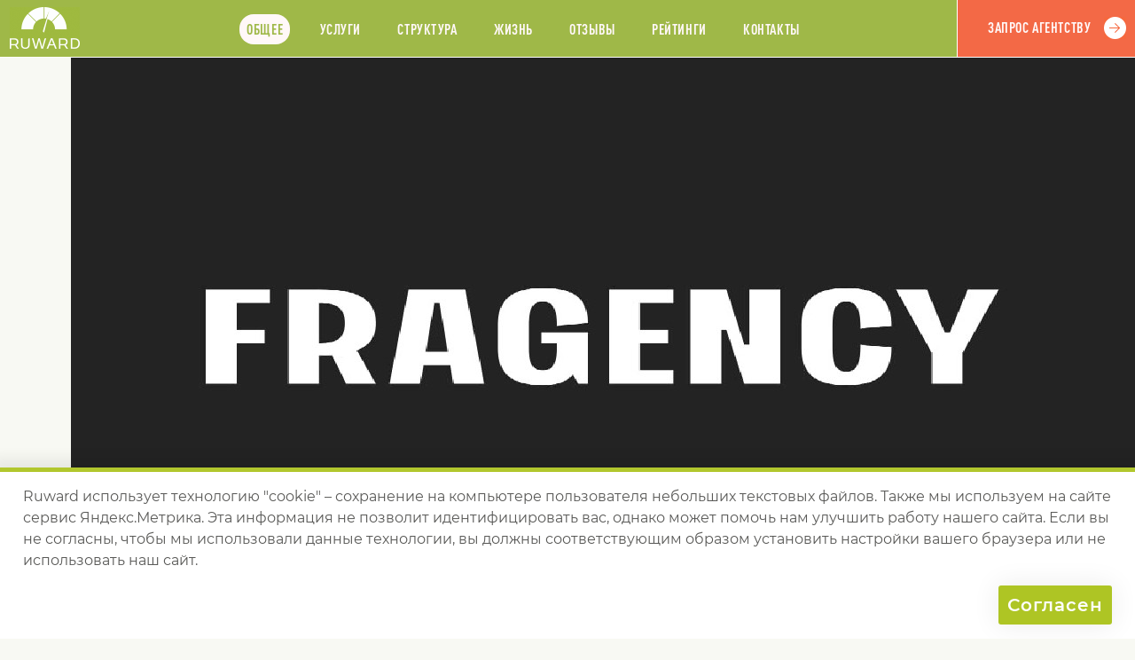

--- FILE ---
content_type: text/html; charset=UTF-8
request_url: https://ruward.ru/catalog/fragency-ru/
body_size: 16833
content:
<!DOCTYPE html>
<html  lang="ru" xmlns:fb="http://ogp.me/ns/fb#">
<head>
<title>FRAGENCY: профиль на Руварде</title>
<link rel="canonical" href="https://ruward.ru/catalog/fragency-ru/" />
<meta charset="UTF-8"> 
<meta name="Description" content="FRAGENCY (http://fragency.ru/): отзывы, цены, клиенты, технологии, рейтинги, награда, команда, структура, отрасли, услуги.">
<meta name="Keywords" content="FRAGENCY: профиль на Руварде">
<meta property="og:title" content="FRAGENCY" />
<meta property="og:type" content="website" />
<meta property="og:url" content="https://ruward.ru/catalog/fragency-ru/" />
<meta property="og:image" content="https://ruward.ru/files/bigimg/img_jpeg.jpg" />
<meta property="og:site_name" content="Ruward: Все рейтинги Рунета" />
<meta property="og:description" content="Полный профиль агентства на RUWARD"/>
<style>@font-face {  font-family: 'DINCondensed';  src: url('/webfonts/dinprocondensed/DINPro-CondensedBold.eot?#iefix') format('embedded-opentype'),  url('/webfonts/dinprocondensed/DINPro-CondensedBold.otf')  format('opentype'),         url('/webfonts/dinprocondensed/DINPro-CondensedBold.woff') format('woff'), url('/webfonts/dinprocondensed/DINPro-CondensedBold.ttf')  format('truetype'), url('/webfonts/dinprocondensed/DINPro-CondensedBold.svg#DINPro-CondensedBold') format('svg');  font-weight: 700;  font-style: normal;  font-display: swap;}@font-face {  font-family: 'PFDinTextCompPro';  src: url('/webfonts/pfdintextcomppro/PFDinTextCompPro-Medium.eot?#iefix') format('embedded-opentype'),  url('/webfonts/pfdintextcomppro/PFDinTextCompPro-Medium.woff') format('woff'), url('/webfonts/pfdintextcomppro/PFDinTextCompPro-Medium.ttf')  format('truetype'), url('/webfonts/pfdintextcomppro/PFDinTextCompPro-Medium.svg#PFDinTextCompPro-Medium') format('svg');  font-weight: 400;  font-style: normal;  font-display: swap;}@font-face {  font-family: 'Montserrat';  src: url('/webfonts/montserrat/Montserrat-Bold.eot?#iefix') format('embedded-opentype'),  url('/webfonts/montserrat/Montserrat-Bold.woff') format('woff'), url('/webfonts/montserrat/Montserrat-Bold.ttf')  format('truetype'), url('/webfonts/montserrat/Montserrat-Bold.svg#Montserrat-Bold') format('svg');  font-weight: 700;  font-style: normal;    font-display: swap;}@font-face {  font-family: 'Montserrat';  src: url('/webfonts/montserrat/Montserrat-Medium.eot?#iefix') format('embedded-opentype'),  url('/webfonts/montserrat/Montserrat-Medium.woff') format('woff'), url('/webfonts/montserrat/Montserrat-Medium.ttf')  format('truetype'), url('/webfonts/montserrat/Montserrat-Medium.svg#Montserrat-Medium') format('svg');  font-weight: 400;  font-style: normal;    font-display: swap;}@font-face {  font-family: 'Montserrat';  src: url('/webfonts/montserrat/Montserrat-SemiBold.eot?#iefix') format('embedded-opentype'),  url('/webfonts/montserrat/Montserrat-SemiBold.woff') format('woff'), url('/webfonts/montserrat/Montserrat-SemiBold.ttf')  format('truetype'), url('/webfonts/montserrat/Montserrat-SemiBold.svg#Montserrat-SemiBold') format('svg');  font-weight: 500;  font-style: normal;    font-display: swap;}@font-face {  font-family: 'Montserrat';  src: url('/webfonts/montserrat/Montserrat-Regular.eot?#iefix') format('embedded-opentype'),  url('/webfonts/montserrat/Montserrat-Regular.woff') format('woff'), url('/webfonts/montserrat/Montserrat-Regular.ttf')  format('truetype'), url('/webfonts/montserrat/Montserrat-Regular.svg#Montserrat-Regular') format('svg');  font-weight: 300;  font-style: normal;    font-display: swap;}HTML {height:100%;}
body{ font-family :sans-serif;
word-wrap: break-word;height: auto !important;min-width:320px;height: 100%; font-size:100%;min-height: 100%; background-color:#f8f9f3; color : #323231;  padding:0; margin:0;position:relative;
font-weight:300;
color:#5a5a58;
font-family :Montserrat,sans-serif;
}
img{border:0px;vertical-align:bottom;max-width: 100%;height: auto;}
p, li, blockquote{line-height:150%;text-align:left;}
a{
text-decoration:none;
color:#000000;
}
h1,h2,h3,h4,h5,h6{
font-family:serif;
font-weight:700;
color:#323231;
position:relative;
margin-top:2em;
margin-bottom:1em;
}
h1{
font-family :DINCondensed,sans-serif;
font-weight:400;
}
h2,h3{
font-family :DINCondensed,sans-serif;
font-weight:700;
}
h4{
font-family :Montserrat,sans-serif;
}
h5{
	font-family :Montserrat,sans-serif;

}
.main{
width:100%;
height: 100%; min-height: 100%;
position:relative;
padding-bottom: 7em;
overflow:hidden;
overflow:visible;
}.companycommoncontent{overflow:hidden;}
.cont {
    max-width: 1800px;
    margin: auto;
}
.clearfloat:after {
content: ".";
display: block;
height: 0;
clear: both;
visibility: hidden;
}
.clearjustify{
vertical-align:top;
text-align:justify;
}

.clearjustify:after{
display: inline-block;
height:0;
content:"";
line-height:0;
clear: both;
width:100%;
margin-top:-1px;
visibility:hidden;    
}
h1,h2{
color:#323231;
text-transform:uppercase;
margin-top:0;
margin-bottom:0;
}

h2{
font-size:9em;
}

h1{
font-size:7.5em;
}
h3{
color:#ed612e;
text-transform:uppercase;
margin-top:0;
margin-bottom:0;
font-size:1.7em;
letter-spacing:0.06ex;
font-weight:400;
}
.counter1{background-image:url(/landings/company/i/c1.png);}.counter2{background-image:url(/landings/company/i/c2.png);}.counter3{background-image:url(/landings/company/i/c3.png);}.counter4{background-image:url(/landings/company/i/c4.png);}.counter5{background-image:url(/landings/company/i/c5.png);}.counter6{background-image:url(/landings/company/i/c6.png);}.counter7{background-image:url(/landings/company/i/c7.png);}.counter8{background-image:url(/landings/company/i/c8.png);}.counter9{background-image:url(/landings/company/i/c9.png);}.counter10{background-image:url(/landings/company/i/c10.png);}.counter11{background-image:url(/landings/company/i/c11.png);}.counter12{background-image:url(/landings/company/i/c12.png);}.counter13{background-image:url(/landings/company/i/c13.png);}.counter14{background-image:url(/landings/company/i/c14.png);}.advert{
display:none;
}
.header {
z-index: 4;
background-color:#9fb848;
position:sticky;
min-height:4em;
width:100%;
top:0;
text-transform:uppercase;
border-bottom:1px solid #ffffff;
font-family :DINCondensed,sans-serif;
font-weight:400;
}

.header:nth-child(2)
{
top:0;    
}

.shadowheader{
visibility:hidden;
background-color:#9fb848;
min-height:4em;
width:100%;
top:0;
text-transform:uppercase;
border-bottom:1px solid #ffffff;
position:relative;
text-align:center;
font-family :DINCondensed,sans-serif;
font-weight:400;
}

.ham{
display:none;
padding-left:120px;
padding-right:200px;
padding-top:7px;
}
.ham img{
cursor:pointer;
}
.logo{
position:absolute;
top:0;
bottom:0;
width:100px;
left:0;    
}
.logo img{
position:absolute;
left:50%;
top:50%;
margin-top:-24px;
margin-left:-39px;
}
.topmenu{
padding-left:100px;
padding-right:200px;
letter-spacing:0.07ex;
padding-top:1em;
padding-bottom:0.5em;
text-align:center;
}
.topmenu img{
cursor:pointer;
display:none;
position:absolute;
right:10px;
top:10px;
}
.topmenu a{
display:inline-block;
padding:0.5em;
margin-left:1.5ex;
margin-right:1.5ex;
color:#fff8f8;
border-radius:1em;
}
.topmenu a.active{
background-color:#fff8f8;
color:#9fb848;
}
.request {position: absolute;right: 0;top: 0;bottom: 0;width: 200px;background-color: #f36946;border-left: 1px solid #ffffff;}
.request a {position: absolute;left: 50%;top: 50%;margin-left: -82px;margin-top: -32px;display: inline-block;color: #fff8f8;border: 0px none;background-color: transparent;-webkit-appearance: none;text-transform: uppercase;letter-spacing: 0.07ex;font-size: 1em;padding: 1em;min-height: 25px;padding-right: 40px;cursor: pointer;background-image: url(/landings/company/i/2.png);background-position: center right;background-repeat: no-repeat;padding-top: 1.4em;}

.request input{
font-family :DINCondensed,sans-serif;
font-weight:400;
}
.block{
padding-top:4em;
padding-bottom:10em;
position:relative;
background-position:100% 6em ; 
background-repeat:no-repeat;
}

.mainblock{
padding-top:0;
overflow:hidden;
}
.havebigimg{
padding-top:500px;
}
.mainblock .cont{
position:relative;
}
.bigimgview{
position:absolute;
right:-100px;
top:0;
}
.maininfo{
position:relative;
}
.maininfo .leftwhite{
background-color:#ffffff;
top:0;
bottom:0;
left:0;
right:50%;
position:absolute;
}
.havebigimg .leftwhite{
background-color:#ffffff;
top:500px;
bottom:0;
left:0;
right:50%;
position:absolute;
}

.maininfo h3{
font-size:1.5em;
}
.maininfo h3 a{
border-bottom: 1px solid #f39c85;
color: #f36946;

}
.maininfo h3 a:hover{
border-bottom: 1px solid transparent;
}
.maininfo .cont{
background-color:#ffffff;
padding-top:4em;
padding-bottom:4em;
}
.clubmember{
width:13%;
float:left;
padding-top:1.8em;
text-align:center;
}

.mib{
float:left;
margin-left:2%;
width:60%;
}
.rightcompanylogo{
float:right;
width:21%;
padding-top:1.8em;
}

.labs{
min-height:19px;
padding-left:50px;
color:#323231;
text-transform:uppercase;
background-position:left center;
background-repeat:no-repeat;
background-image:url(/landings/company/i/6.png);
font-family :DINCondensed,sans-serif;font-weight:400;
}
.creation{
min-height:30px;
padding-left:50px;
color:#323231;
text-transform:uppercase;
background-position:left center;
background-repeat:no-repeat;
background-image:url(/landings/company/i/7.png);
font-family :DINCondensed,sans-serif;font-weight:400;
}

.slogan{
font-weight:500;
font-size:1.15em;
color:#323231;
margin-bottom:4em;
}
.companyanounce{
font-weight:300;    
font-size:0.85em;
padding-left:10%;
}


.blockanounce{
font-weight:500;
font-size:0.9em;
color:#323231;
margin-left:15%;
padding-left:20%;
padding-right:25%;
margin-top:3em;
margin-bottom:3em;
}
.aglevel{
color: #323231;
text-transform: uppercase;
padding-top: 2em;
padding-bottom: 1em;
letter-spacing: 0.1ex;
margin-bottom: 1em;
width:25%;
float:left;
font-family :DINCondensed,sans-serif;
}

.agencylevelmain{
padding-right:25ex;
}
.reputation{
float:left;
width:70%;
}
.reputationlow{
float:none;
clear:both;
width:auto;
display:none;
}
.comparam{
    position: absolute;
    right: 0;
    bottom: 1.5em;
    z-index: 2;
    background-color: #f8f9f3;
    padding-left: 1ex;
    background-position:top left;
    width:90px;
    background-repeat:no-repeat;
    height:16px;
}
.comparam0{
background-image:url(/landings/company/i/star0.png);
}
.comparam1{
background-image:url(/landings/company/i/star1.png);
}
.comparam2{
background-image:url(/landings/company/i/star2.png);
}
.comparam3{
background-image:url(/landings/company/i/star3.png);
}
.comparam4{
background-image:url(/landings/company/i/star4.png);
}
.comparam5{
background-image:url(/landings/company/i/star5.png);
}
.comparams .emp{
font-weight:bold;
font-size:1.2em;
padding-right:95px;
}
.comparams .emp span span{
font-weight:300;
font-size:0.7em;
}
.comparams .casedescr{
font-size:0.8em;
}
.agencylevelmain .pricediap{
float:right;
margin-right:-30ex;
}
.aglevel span{
font-size:1.5em;
color:#9f1f2f;
}

.quest{padding-top:2em;padding-bottom:2em;/*background-color:#9fb848;*/}.quest .cont{padding-top:2em;padding-bottom:2em;border-top:3px solid #f36946;border-bottom:3px solid #f36946}.question{font-weight:300;font-size:0.85em;margin-left:15%;width:30%;color:#f36946;/*color:#ffffff;*/}.answer{font-weight:500;font-size:1.45em;letter-spacing:0.1ex;margin-left:15%;color:#f36946;position:relative;padding-left:20%;/*color:#ffffff;*/}.answer:after{content:"";position:absolute;left:0;width:20%;top:0.75em;background-color:#f36946;height:1px;}.techheader{
color:#323231;
text-transform:uppercase;
padding-top:1em;
padding-bottom:1em;
border-bottom:4px solid #ed612e;
letter-spacing:0.1ex;
margin-bottom:1em;
font-family :DINCondensed,sans-serif;font-weight:400;
}

.techleft p{
font-weight:500;
font-size:0.85em;
color:#323231;
line-height:180%;
}
.comprices{
margin-top:3em;
}
.techheader+.comprices{
margin-top:1em;
}
.comprices h3 img{
margin-right:1ex;
}
.comprices p{
font-weight:500;
font-size:0.85em;
color:#323231;
line-height:180%;
}

.techright ul{
margin:0;
padding:0;
padding-top:1em;
list-style-type:none;
font-weight:700;
color:#323231;
margin-left:-32px;
}
.techleft .techheader{
display:none;
}
.techright .techheader{
display:none;
}
.techright li{
position:relative;
padding-left:32px;
font-size:1.15em;
margin-bottom:1.5em;
}
.techright li:after{
content:"";
display:block;
position:absolute;
left:0;
width:25px;
font-size:1.15em;
top:0.65em;
height:1px;
background-color:#ed612e;
}
.techleft{
float:left;
width:67%;
}
.techright{
float:right;
width:25%;
}
.service{
padding-left:230px;
padding-top:3em;
padding-bottom:3em;
border-bottom:1px solid #ed612e;
min-height:200px;
position:relative;
}
.service:last-child{
border-bottom:0px none;
}

.service div{
position:absolute;
left:0;
width:200px;
bottom:0;
top:0;
background-position:center center;
background-repeat:no-repeat;
}
.razrabotkasaitov{
background-image:url(/landings/company/i/web200.png);
}
.digitaldizainikreativ{
background-image:url(/landings/company/i/design200.png);
}
.seooptimizacija{
background-image:url(/landings/company/i/seo200.png);
}
.kontekstnajareklama{
background-image:url(/landings/company/i/context200.png);
}
.performancemarketing{
background-image:url(/landings/company/i/performance200.png);
}
.prismm{
background-image:url(/landings/company/i/smm200.png);
}
.razrabotkamobilinyhprilozhenii{
background-image:url(/landings/company/i/mobile200.png);
}
.kompleksnyedigitaluslugi{
background-image:url(/landings/company/i/digital200.png);
}
.uroptions ul{
list-style-type:none;
padding:0;
margin:0;
}
.uroptions li{
clear:both;
float:left;
width:40%;
font-weight:400;
padding-left:20px;
background-position:0 0.5em;
background-repeat:no-repeat;
margin-bottom:1.5em;
}
.uroptions li:nth-child(even){
float:right;
clear:right;
margin-left:-20px;
}

.yesoption{
background-image:url(/landings/company/i/12.png);
}
.nooption{
background-image:url(/landings/company/i/13.png);
}
.pricediap{
float:left;
text-transform:uppercase;
width:20ex;
font-weight:400;
color: #323231;
text-transform: uppercase;
letter-spacing: 0.1ex;
padding-top:1.5em;
padding-bottom:1.5em;

}
.pricediap p{
font-family :DINCondensed,sans-serif;margin:0;
}
.pricediap h3{
padding-bottom:0.75em;
}
.pricediap1 h3{
color:#9f1f2f;
}
.pricediap2 h3{
color:#f36946;
}
.pricediap3 h3{
color:#deb564;
}
.pricediap4 h3{
color:#b6cc40;
}.dep3{
display:none;
}
.dep2{
display:none;
}
.dep1{
display:none;
}
.dep{
}
.dep4 .dep{
float:left;
width:22%;
margin-left:4%;
}
.dep4 .dep:nth-child(4n+1){
margin-left:0;
}
.dep4 .dep:nth-child(4n){
margin-left:0;
float:right;
}
.depcounter{
text-align:right;
border-bottom:3px solid #f36946;
padding-top:1.5em;
font-size: 1.7em;
padding-bottom:0.25em;
padding-top:0.5em;
color:#f36946;
margin-bottom:1em;
font-family :DINCondensed,sans-serif;
}
.emps{
font-size:0.8em;
margin-bottom:3em;
}
.emp{
position:relative;
padding-bottom:1.5em;
}
.emp span {
background-color:#f8f9f3;
position:relative;
z-index:2;
}
.counter {
position:absolute;
right:0;
bottom:1.5em;
z-index:2;
background-color:#f8f9f3;
padding-left:1ex;
}
.dot{
position:absolute;
right:0;
bottom:2em;
left:0;
height:1px;
background-image:url(/landings/company/i/14.png);
background-repeat:repeat-x;
}

.pictures{padding-top:3em;}.pict{float:left;width:22%;margin-left:4%;font-size:0.75em;font-weight:300;margin-bottom:2em;position:relative;cursor:pointer;}.pict:nth-child(1){margin-left:0;clear:both;}.pict:nth-child(5){margin-left:0;clear:both;}.pict:nth-child(9){margin-left:0;clear:both;}.pict:nth-child(4){margin-left:0;float:right;}.pict:nth-child(8){margin-left:0;float:right;}.pict:nth-child(12){margin-left:0;float:right;}.picbg{position:fixed;top:0;bottom:0;left:0;right:0;padding-top:32px; z-index:20;opacity:1;line-height:100%;background-image:url(/landings/company/i/16.png);display:none;z-index:-20;opacity:0;}.picbg img{position:absolute;right:10px;top:10px;cursor:pointer;}.bigpic{z-index:25;position:absolute;margin:auto;opacity:0;}.techkey{padding-top:1.5em;}.renew h3 a{
border-bottom:1px solid #f39c85;
color:#f36946;
}
.renews .techright a{
border-bottom: 1px solid #878786;
color: #323231;
}

.renews a:hover{
border-bottom:1px solid transparent;
}


.techleft p.status{
font-weight:400;
font-size:1em;
text-transform:uppercase;
letter-spacing:0.05ex;
margin:0;
}
.renew{
margin-bottom:3.5em;
}

.request input{
font-family :DINCondensed,sans-serif;
font-weight:400;
}



.status{
font-family :DINCondensed,sans-serif;
}

.award{margin-bottom:3.5em;}.award h3 a{border-bottom:1px solid #f39c85;color:#f36946;}.awards .techright a{border-bottom: 1px solid #878786;color: #323231;}.awards a:hover{border-bottom:1px solid transparent;}

.newsline a{
border-bottom: 1px solid #878786;
color: #323231;
}

.newsline a:hover{
border-bottom:1px solid transparent;
}.newsline{padding-top:3em;}.news{width:47%;float:left;margin-bottom:3em;}.news:nth-child(odd){clear:both;}.news:nth-child(even){float:right;}.newsleft{float:left;width:33%;}.newsright{float:right;width:62%;}.date{text-transform:uppercase;color: #323231;width:200px;font-weight:400;font-size:1.25em;letter-spacing:0.05ex;padding-bottom:0.5em;font-family :DINCondensed,sans-serif;}h5{font-size:1.9em;font-weight:700;	font-family :Montserrat,sans-serif;padding:0;margin:0;padding-top:1em;    }.newsanounce{font-size:0.8em;}.otdescr{position:relative;padding-left:80px;}.otdescr:after{display:block;position:absolute;left:40px;top:0;width:31px;height:24px;background-image:url(/landings/company/i/15.png);background-position:top left;background-repeat:no-repeat;content:"";}.clients a{border-bottom:1px solid #878786;color:#323231;}.mainclients a{border-bottom:1px solid #f39c85;color:#f36946;}.clients a:hover{border-bottom:1px solid transparent;}.caseslist a{border-bottom: 1px solid #878786;color: #323231;}.caseslist a:hover{border-bottom: 1px solid transparent;}.client{padding-top:1em;margin-bottom:1.5em;padding-bottom:1em;}.client:last-child{border-bottom:0px none;margin-bottom:0;}.techleft .cliservices p {    font-size: 0.75em;width:80%;}.servicescli{}.techleft .servicescli p{font-size:0.75em;font-weight:300;margin:0;}.wide1610{
width:560px;
height:315px;
}
.stand43{
width:560px;
height:420px;
}
.case{
background-color:#ffffff;
padding:3em;
position:relative;
min-height: 10em;
}
.case:nth-child(even){
margin-left:40%;
}
.showreeldescr{
font-weight:300;
font-size:0.75em;
width:40%;
}
.cases span{
display:block;
width:65%;
margin-bottom:3em;
}

.cases a{
border-bottom: 0px none;
}

.cases h4 a{
border-bottom: 1px solid #878786;
color: #323231;
}
.cases h4 a:hover{
border-bottom: 1px solid transparent;
}

.cases span:nth-child(even){
margin-left:35%;
}
h4{
font-family :Montserrat,sans-serif;
font-weight:700;
font-size:1.3em;
margin:0;
float:left;
width:60%;
}
.casedate{
float:right;
text-transform:uppercase;
font-weight:400;
font-size:1.2em;
font-family :DINCondensed,sans-serif;
}
.casedescr{
padding-right:240px;
clear:both;
font-weight:300;
font-size:0.7em;
padding-top:2.5em;
}
.case img{
position:absolute;
right:-20px;
bottom:-20px;
}
.keycases{
text-transform: uppercase;
font-weight: 400;
font-size: 0.95em;
letter-spacing:0.05ex;
padding-top:3em;
font-family :DINCondensed,sans-serif;
}

.caseslist{
padding:0;
margin:0;
list-style-type:none;
font-weight:700;
padding-top:1em;
}

.caseslist li{
width:30%;
float:left;
margin-bottom:1.5em;
margin-left:5%;
}

.caseslist li:nth-child(3n+1){
margin-left:0;
clear:both;
}
.caseslist li:nth-child(3n){
margin-left:0;
float:right;
}



.sector{
float:left;
width:45%;
margin-bottom:2em;
}
.sector h3{
padding-bottom:0.5em;
}
.sector h4{
padding-bottom:0.5em;
float:none;
width:auto;
padding-bottom:0;
font-family :DINCondensed,sans-serif;font-weight:normal;
}

.sector p{
font-weight: 500;
font-size: 0.85em;
color: #323231;
line-height: 180%;
}
.sector:nth-child(even)
{
float:right;    
}

.sector:nth-child(odd)
{
clear:both;
}.inratings{
display:none;
}
.outerratings{
font-size:2.5em;
color:#f36946;
font-weight:400;
font-family :DINCondensed,sans-serif;
}

.outerratings span{
display:inline-block;
cursor:pointer;
margin-right:1ex;
}

.outerratings span.yearactive{
color:#ffffff;
text-shadow:1px 0 0 #f36946,0 1px 0 #f36946,-1px 0 0 #f36946,0 -1px 0 #f36946;
cursor:default;
}
.quest .cont{
position:relative;
}
.quesans{
color:#ffffff;
text-shadow:1px 0 0 #9fb848,0 1px 0 #9fb848,-1px 0 0 #9fb848,0 -1px 0 #9fb848;
font-size:1.5em;
position:absolute;
bottom:0.25em;
left:0;
font-family :DINCondensed,sans-serif;
}
.ratingrow{
min-height:40px;
padding-top:1em;
padding-bottom:1em;
border-bottom:1px solid #f36946;
font-size:1.1em;
font-weight:500;
color:#323231;
padding-right: 44px;
position:relative;
}
.ratingrow b{
font-weight:500;
}

.showinvisible span{
cursor:pointer;
color: #323231;
font-weight:500;    
border-bottom:1px dashed;
}
.showinvisible span:hover{
border-bottom:1px dashed transparent;
}

.ratings{
margin-bottom:3em;
}
.ratings a{
}
.ratingrow:last-child{
border-bottom:0px none;
}
.companyrating{
display:inline-block;
position:absolute;
left:0;
top:1em;
}
.ruwardratingrow{
padding-left:40px;
}

.companyratingname{
display:inline-block;
float:left;
width:80%;
}

.ratingball {
    float: right;
    max-width: 19%;
    display: block;
}
.pdf {
    position: absolute;
    right: 0;
    top: 1em;
}.techleleft{
width:30%;
float:left;
margin-left:5%;
}
.techleleft .techheader{
display:none;
}

.maincontacts .techleleft a{
border-bottom: 1px solid #878786;
color: #323231;
}
.maincontacts .techright a{
border-bottom: 1px solid #878786;
color: #323231;
}

.maincontacts .mainurl a{
border-bottom:1px solid #f39c85;
color:#f36946;
}
.netlinks a{
border-bottom:1px solid transparent;
}
.maincontacts a:hover{
border-bottom:1px solid transparent;
}


.mainurl{
text-transform:lowercase;
font-size:1.8em;
font-weight:700;
font-family :Montserrat,sans-serif;
}
.techleft p.aliases{
font-size:0.9em;
font-weight:300;
}
.techleft p.aliases a{
color:#5a5a58;
}
.aliases{
font-size:0.9em;
font-weight:300;
}
.mail{
font-size:1.2em;
font-weight:700;
border-bottom:1px solid;
}
.phone{
font-size:1.2em;
font-weight:700;
color: #323231;
}
.maincontacts{
padding-bottom:3em;
}
.cont .request{
position:relative;
max-width:300px;
top:auto;
bottom:auto;
left:auto;
right:auto;
border-left:0px none;
min-height:4em;
padding-top:0;
margin-bottom:2em;
}

.netlinks{
padding-bottom:3em;
}
.netlinks a{
margin-right:2ex;
}
.netlinks img{

}
.netlinks{
display:none;
}


.techleleft:first-child{
margin-left:0;
}
.techleleft:last-child{
margin-left:0;
float:right;
}

.office{
width:30%;
float:left;
margin-bottom:2em;
margin-left:5%;
}
.office:nth-child(3n)
{
float:right;
margin-left:0;    
}
.office:nth-child(3n+1)
{
margin-left:0;
clear:both;    
}
.office p{
font-weight:300;
font-size:0.85em;
}
.office p.address{
font-weight:700;
font-size:1.25em;
color:#323231;
}

.urnames p{
font-weight: 500;
font-size:1.25em;
color: #323231;
}.likers{
text-align: center;
vertical-align: top;
padding-top: 2em;
padding-bottom: 4em;
}

.liker{
display: inline-block;
vertical-align: top;
margin-right: 2ex;
text-align: left;
margin-top:0.5em;
}
.copyfacecenter{
display:none;
}
.footer{
background-color:#b6cc40;
font-size:0.75em;
padding-top:2em;
padding-bottom:2em;
color:#ffffff;
position:absolute;
bottom:0;
left:0;
right:0;
}
.footer .cont{
position:relative;
}
.footer a{
color:#ffffff;
}
.footer .counter{
left:0;
right:auto;
bottom:auto;
top:0;
padding:0;
}
.perda{
clear:both;
padding-left:50px;
}
.footer .copyright{
float:left;
width:49.5%;
}
.footer .copyright:last-child{
float:right;
text-align:right;
}
.footer .copyright p{
padding-left:50px;
margin:0;
padding-top:1em;
line-height:180%;
}
.footer .copyright:last-child p{
padding-left:0;
display:inline-block;
white-space:nowrap;
padding-top:0;
position:relative;
}
.redcollarlow:after{
position:absolute;
content:"";
background-position:top left;
background-repeat:no-repeat;
background-image:url(/landings/company/i/17.png);
width:29px;
height:10px;
top:0.8em;
left:-45px;
display:block;
}.bannerblockleft .cont{text-align:center;}.ruwardmedia{display:inline-block;max-width:30%;vertical-align:top;}.bannerblockleft .ruwardmedia:first-child{margin-right:2em;}.bannerblock .techheader {    border-bottom: 1px solid #b6cc40;    text-align:left;}.bannerblock .techheader:last-child {padding-top:0;display:inline-block;width:100%;}.service h3 img{position:relative;margin-left:10px;margin-bottom:-0.3em;}form > div {margin-top: 3em;padding-bottom: 0.25em;}form > div >div{margin-bottom:1em;}@media all and (max-width: 2500px){.cont{max-width:1350px;margin:auto;}}@media all and (max-width: 1600px){
.bigimgview {
    right:0;
}
.mainblock .cont:first-child {
position: static;
}.agencylevelmain .pricediap {	margin-right: -25ex;}
}@media all and (max-width: 1370px){.bigimgview {    right:0;}.cont{padding-left:2%;padding-right:2%;}.footer .counter {    left: 2%;}.quesans{    left: 2%;}.outerratings{width:75%;}}@media all and (max-width: 1200px){.cases span:nth-child(even){margin-left:25%;}.bigimgview{position:static;}.mainblock .cont{padding-left:0;padding-right:0;}.havebigimg{padding-top:0;}.mainblock .maininfo .cont{padding-left:2%;padding-right:2%;}.dep4{display:none;}.dep3{display:block;}.dep3 .dep{float:left;width:30%;margin-left:4%;}.dep3 .dep:nth-child(3n+1){margin-left:0;}.dep3 .dep:nth-child(3n){margin-left:0;float:right;}}@media all and (max-width: 1000px){.header {top:0;    }.tbn{display:none;}h5{font-size:1.5em;padding-top:1.2em;    }.techleft{float:left;width:60%;}.mail {display:inline-block;padding-top:0.75em;    font-size: 1em;}.phone {display:inline-block;padding-top:0.75em;    font-size: 1em;}.urnames p{font-size:1em;}.techright{float:right;width:32%;}.service{padding-left:130px;min-height:100px;}.service div{width:100px;background-position:50% 3em;}.razrabotkasaitov{background-image:url(/landings/company/i/web100.png);}.digitaldizainikreativ{background-image:url(/landings/company/i/design100.png);}.seooptimizacija{background-image:url(/landings/company/i/seo100.png);}.kontekstnajareklama{background-image:url(/landings/company/i/context100.png);}.performancemarketing{background-image:url(/landings/company/i/performance100.png);}.prismm{background-image:url(/landings/company/i/smm100.png);}.razrabotkamobilinyhprilozhenii{background-image:url(/landings/company/i/mobile100.png);}.kompleksnyedigitaluslugi{background-image:url(/landings/company/i/digital100.png);}.blockanounce {    padding-right: 15%;padding-left:0;}h2{font-size: 7em;}.block {    background-position: 100% 3em;}}@media all and (max-width: 960px){
.ham{
display:block;
}
.clubmember{
display:none;
}
.slogan {
margin-bottom: 2em;
}
.companyanounce {
padding-left:0;
}
.question {
margin-left: 0;
width:70%;
}
.answer:after {
width: 16%;
}

.answer {
margin-left: 0;
}

.topmenu{
display:none;
position:absolute;
left:0;
right:0;
top:0;
background-color:#9fb848;
z-index:3;
padding:1em;
padding-right:30px;text-align:left;
}
.topmenu img{
display:block;
}
.mib {
    margin-left: 0;
    width: 73%;
}
.mainblock .maininfo .cont {
padding-top:2em;
}
.block {
    padding-bottom: 4em;
    background-position: 100% 2em;

}
h2{
font-size: 5em;
}
.pict{
width:30%;
margin-left:5%;
}
.pict:nth-child(5){
margin-left:5%;
clear:none;
}
.pict:nth-child(9){
margin-left:0;
clear:none;
float:right;
}
.pict:nth-child(4){
margin-left:0;
float:left;
clear:both;
}
.pict:nth-child(7){
margin-left:0;
float:left;
clear:both;
}
.pict:nth-child(10){
margin-left:0;
float:left;
clear:both;
}
.pict:nth-child(8){
margin-left:5%;
float:left;
}
.pict:nth-child(12){
margin-left:0;
float:right;
}

.pict:nth-child(3){
margin-left:0;
float:right;
}
.pict:nth-child(6){
margin-left:0;
float:right;
}

.techleft .cliservices p {
width:95%;
}
.cliservices{
float:none;
width:100%;
}
.client ul{
padding-top:0;
width:auto;
float:none;
margin-right:0;
}


}@media all and (max-width: 880px){.cases span{width:80%;}.cases span:nth-child(even){margin-left:15%;}.caseslist li{margin-left:0;width:45%;}.caseslist li:nth-child(3n+1){margin-left:0;clear:none;float:left;}.caseslist li:nth-child(3n){margin-left:0;clear:none;float:left;}.caseslist li:nth-child(even){float:right;}.caseslist li:nth-child(odd){clear:both;}.office{width:47%;float:left;margin-left:0%;}.office:nth-child(3n){float:left;margin-left:0;    }.office:nth-child(3n+1){margin-left:0;clear:none;    }.office:nth-child(even){float:right;}.office:nth-child(odd){clear:both;}.office p.address {    font-size: 1.15em;}.techheader .techleleft:nth-child(2){display:none;}.techheader .techleleft:nth-child(3){display:none;}.techleleft{width:47%;float:right;margin-left:0;}.techleleft:first-child{width:47%;float:left;}.techleleft:last-child{clear:right;}.maincontacts .techleleft .techheader {display: block;padding-top:1.25em;padding-bottom:0.5em;border-bottom:0px none;margin-bottom:0;}.maincontacts .techleleft:first-child .techheader {    display: none;}}@media all and (max-width: 780px){.bannerblock{display:none;}.news{width:auto;float:none;}.news:nth-child(odd){clear:none;}.news:nth-child(even){float:none;}.mib {float: none;width: auto;}.rightcompanylogo{float: none;width: auto;}.renew{padding-top:2em;margin-bottom:1.5em;}.award{padding-top:2em;margin-bottom:1.5em;}.rightcompanylogo img{max-width:200px;width:20%;float:left;}.slogan {    margin-bottom: 2em;}.labs{float:right;width:70%;}.creation{float:right;width:70%;}.labs br{display:none;}.creation br{display:none;}.block {    padding-bottom: 4em;}.question {    width: auto;}.techleft{float:left;width:55%;}.techright{float:right;width:36%;}.techright ul {   padding-top: 3em;}.techkey{padding-top:3em;}.dep3{display:none;}.dep2{display:block;}.dep2 .dep{float:left;width:45%;}.dep2 .dep:nth-child(even){margin-left:0;float:right;}.otdescr {   padding-left: 50px;}.otdescr::after {   left: 10px;}}@media all and (max-width: 680px){.outerratings{width:auto;font-size:2em;}.sector{float:none;width:auto;}.sector:nth-child(even){float:none;    }.sector:nth-child(odd){clear:none;}.cases span{width:104%;margin-left:-2%;}.cases span:nth-child(even){margin-left:-2%;}.block{background-image:none;}.pict{width:47%;margin-left:0;}.pict:nth-child(5){margin-left:0;clear:both;}.pict:nth-child(9){margin-left:0;clear:both;float:left;}.pict:nth-child(4){margin-left:0;float:right;clear:none;}.pict:nth-child(7){margin-left:0;float:left;clear:both;}.pict:nth-child(10){margin-left:0;float:right;clear:none;}.pict:nth-child(8){margin-left:0;float:right;}.pict:nth-child(12){margin-left:0;float:right;}.pict:nth-child(3){margin-left:0;float:left;clear:both;}.pict:nth-child(6){margin-left:0;float:right;}.pict:nth-child(odd){margin-left:0;float:left;clear:both;}.pict:nth-child(even){margin-left:0;float:right;clear:none;}}@media all and (max-width: 600px){
.ratingball span{
display:none;
}
h1{
font-size:5em;
}
.wide1610{
width:400px;
height:250px;
}
.stand43{
width:400px;
height:300px;
}


.service{
padding-left:80px;
min-height:50px;
}
.service div{
width:50px;
}

.razrabotkasaitov{
background-image:url(/landings/company/i/web50.png);
}
.digitaldizainikreativ{
background-image:url(/landings/company/i/design50.png);
}
.seooptimizacija{
background-image:url(/landings/company/i/seo50.png);
}
.kontekstnajareklama{
background-image:url(/landings/company/i/context50.png);
}
.performancemarketing{
background-image:url(/landings/company/i/performance50.png);
}
.prismm{
background-image:url(/landings/company/i/smm50.png);
}
.razrabotkamobilinyhprilozhenii{
background-image:url(/landings/company/i/mobile50.png);
}
.kompleksnyedigitaluslugi{
background-image:url(/landings/company/i/digital50.png);
}


}@media all and (max-width: 550px){
.caseslist li:nth-child(even){
float:none;
width:auto;
}
.caseslist li:nth-child(odd){
float:none;
width:auto;
}

.case img{
display:none;
}
.case{
padding-top:5em;
}
.casedate{
position:absolute;
float:none;
top:2em;
left:2.5em;
}
.case h4{
float:none;
width:auto;
}
.casedescr{
padding-right:0;
padding-top:1.5em;
}
.labs, .creation{
width:60%;
}
.maininfo .cont {
    padding-bottom: 2em;
}
h3{
    font-size: 1.3em;
}
.service h3 img{
margin-bottom:-0.6em;
}
.techright li {
    font-size: 0.95em;

}.blockanounce {
padding-right: 0;
margin-left: 0;margin-top:1em;margin-bottom;1em;
}

.pricediap{
float:none;
padding-top:1em;
padding-bottom:0.5em;
}
.pricediap img{
display:none;
}
.pricediap+.blockanounce{
margin-top:0.5em;
}
.dep2{
display:none;
}

.dep1{
display:block;
}
.depcounter{
padding-left:2%;
padding-right:2%;
width:100%;
margin-left:-2%;
}




.office{
width:auto;
float:none;
}
.office:nth-child(even)
{
width:auto;
float:none;
}
.office:nth-child(odd)
{
width:auto;
float:none;
}
.office p {
    font-size: 0.8em;
}
.office p.address {
    font-size: 1.05em;
}
.techleleft{
width:auto;
float:none;
margin-bottom:2em;
}
.techleleft:first-child{
width:auto;
float:none;
}
.techleleft:last-child{
width:auto;
float:none;
}
.maincontacts .techleleft .techheader {
display: block;
width: 102%;
padding-left: 2%;
margin-left: -2%;
padding-top: 1em;
padding-bottom: 1em;
border-bottom: 4px solid #ed612e;
}
.maincontacts .techleleft:first-child .techheader {
display: block;
}

.techleft{
float:none;
width:auto;
}
.techright{
float:none;
width:auto;
}
.techkey{
padding-top:0;
}

.techheader{
display:none;
}
.thl{
display:block;
    width: 102%;
    padding-left: 2%;
    margin-left: -2%;
}
.techleft .techheader{
display:block;
width:102%;
padding-left:2%;
margin-left:-2%;
}
.techright .techheader{
display:block;
width:102%;
padding-left:2%;
margin-left:-2%;
}
.uroptions li{
clear:right;
float:none;
width:auto;
}
.uroptions li:nth-child(even){
float:none;
margin-left:0;
}
.renew{
padding-top:0;
margin-bottom:3.5em;
}
.award{
padding-top:0;
margin-bottom:3.5em;
}

.otdescr {
   padding-left: 40px;

}
.otdescr::after {
   left: 0px;

}


.service{
padding-left:35px;
min-height:35px;
}
.service div{
width:25px;
background-position: 50% 3.5em;
}
.techright li {
    padding-left: 0;
}
.techright li:after {
display:none;
}
.techright ul {
   margin-left: 0;
padding-top:0;
}
.razrabotkasaitov{
background-image:url(/landings/company/i/web25.png);
}
.digitaldizainikreativ{
background-image:url(/landings/company/i/design25.png);
}
.seooptimizacija{
background-image:url(/landings/company/i/seo25.png);
}
.kontekstnajareklama{
background-image:url(/landings/company/i/context25.png);
}
.performancemarketing{
background-image:url(/landings/company/i/performance25.png);
}
.prismm{
background-image:url(/landings/company/i/smm25.png);
}
.razrabotkamobilinyhprilozhenii{
background-image:url(/landings/company/i/mobile25.png);
}
.kompleksnyedigitaluslugi{
background-image:url(/landings/company/i/digital25.png);
}


h2{
font-size:3.5em;
}
.techleft p {

    font-weight: 400;
    font-size: 0.8em;

}
.block{
padding-top:2em;
padding-bottom:2em;
}
.mainblock {
    padding-top: 0;

}
.newsleft {
    width: 18%;
}
.newsright {
    float: right;
    width: 77%;
}
.date{
position:absolute;
left:23%;
}

.newsanounce {
width:125%;
margin-left:-30%;
}
.aglevel {
    width: 68%;
padding-top:1em;
    }
.reputation{
display:none;
}
.reputationlow{
display:block;
}
}@media all and (max-width: 500px){
.main {
    padding-bottom: 10em;
}
.footer  .copyright{
width:auto;
float:none;
}
.footer  .copyright:last-child{
width:auto;
float:none;
text-align:left;
padding-top:1em;
}
.footer .copyright:last-child p{
padding-left: 50px;
}
.redcollarlow::after {
left:0;
}

}@media all and (max-width: 420px){.wide1610{width:320px;height:200px;}.stand43{width:320px;height:240px;}.logo{width:18%;padding-left:2%;padding-top:9px;text-align:center;}.logo img{position:static;margin-left:0;margin-top:0;}.ham{padding-left:25%;}}@media all and (max-width: 350px){h1,h2{font-size:3em;}.mail, .phone {    font-size: 0.9em;}.urnames p{    font-size: 0.9em;}.question {    margin-left:0;}.answer {    margin-left:0;    font-size: 1.15em;}.answer::after {    width: 15%;}.ham{padding-right:180px;}.request {    width: 180px;}.pict{width:104%;margin-left:0;float:none;padding-right:2%;margin-left:-2%;cursor:default;}.pict p{padding-left:2%;padding-right:2%;}.pict:nth-child(odd){margin-left:-2%;float:none;clear:both;}.pict:nth-child(even){margin-left:-2%;float:none;clear:none;}.innervideo{width:100%;padding-left:2%;margin-left:-2%;position:relative;}}input::placeholder {
color: inherit;
opacity:1;
}

input::-webkit-input-placeholder {
color: inherit;
opacity:1;
}
input::-moz-placeholder {
color: inherit;
opacity:1;
}
input:-ms-input-placeholder {
color: inherit;
opacity:1;
}
input:-moz-placeholder {
color: inherit;
opacity:1;
}


.noplaceholders input::placeholder {
opacity:0;
}
.noplaceholders input::-webkit-input-placeholder {
opacity:0;
}
.noplaceholders input::-moz-placeholder {
opacity:0;
}
.noplaceholders input:-ms-input-placeholder{
opacity:0;
}
.noplaceholders input:-moz-placeholder{
opacity:0;
}

.swapwidth{
max-width:1000px;
}
.swapwidth input{
font-size:1.35em;
}
.swapwidth textarea{
font-size:1.35em;
}


input::required {
color: #000000;
}
.sends :invalid {
box-shadow: none;
}

.commonerror :invalid {
box-shadow: none;
}
:-moz-submit-invalid {
box-shadow: none;
}
:-moz-ui-invalid {
box-shadow:none;
}

input {
border: 0px none;
display: block;
width: 98%;
padding-left:1%;
padding-right:1%;
padding-top:0.3em;
padding-bottom:0.3em;
background-color: #f9f9f9;
}

.commonerror input:invalid {
color: #ffffff;
background-color: #a41f2b;
}
.commonerror input::-moz-submit-invalid {
color: #ffffff;
background-color: #a41f2b;
}
.commonerror input::-moz-ui-invalid {
color: #ffffff;
background-color: #a41f2b;
}

.commonerror input:placeholder:invalid {
color: #ffffff;
}
.commonerror input:placeholder::-moz-submit-invalid {
color: #ffffff;
}
.commonerror input:placeholder:-moz-ui-invalid {
color: #ffffff;
}

.sends input:invalid {
color: #ffffff;
background-color: #a41f2b;
}
.sends input::-moz-submit-invalid {
color: #ffffff;
background-color: #a41f2b;
}
.sends input::-moz-ui-invalid {
color: #ffffff;
background-color: #a41f2b;
}


form>div{
margin-bottom:1em;
}
form>div>div{
margin-left:4px;
}
form > div > div + div {
    margin-top: 1em;
}

form>div>div input{
border: 2px solid #e8e8e8;
border-radius: 3px;
margin-left:-2px;
box-shadow: 0px 6px 9px -4px rgba(0, 0, 0, 0.06 );
}

form>div>div input:focus{
box-shadow: none;
}


.clearj{
width:100%;
display:inline-block;
}

label{
padding-left:0;
}

td label input{
left: 2px;
top: 2px;
}
td label div {
    border-radius: 0px;
}

.ordercheckboxes label{
display:inline-block;
width:32%;
margin-top:1.5em;
margin-bottom:1.5em;
vertical-align:top;
text-align:left;
}
.pictcheckboxes{
min-height:75px;
}

label div{
position:relative;
z-index:2;
}
label.pictcheckboxes div{
padding-left:75px;
background-position:15px center;
background-repeat:no-repeat;
min-height: 55px;
}
.invisiblecheckbox{
visibility:hidden;
z-index:-3;
position:relative;
}
label.servicesusualckeckboxes{
min-height:4.5em;
}
label.servicesusualckeckboxes div{
padding:1em;
border-radius:2.25em;
font-size:0.85em;
}
.checkboxesdesign{
background-image:url(/landings/company/i/design50t.png);
}
.checkboxweb{
background-image:url(/landings/company/i/web50t.png);
}
.checkboxmobile{
background-image:url(/landings/company/i/mobile50t.png);
}
.checkboxseo{
background-image:url(/landings/company/i/seo50t.png);
}
.checkboxcontext{
background-image:url(/landings/company/i/context50t.png);
}
.checkboxperformance{
background-image:url(/landings/company/i/performance50t.png);
}
.checkboxsmm{
background-image:url(/landings/company/i/smm50t.png);
}
.checkboxdigital{
background-image:url(/landings/company/i/digital50t.png);
}
.topruwardmenu span {
background-color: transparent;
cursor:pointer;
}



.sends input:invalid {
/*color:#ffffff;*/
border-bottom: 1px solid #ffffff;
}

.sends textarea:invalid {
/*color:#ffffff;*/
border-bottom: 1px solid #ffffff;
}
    
@media all and (max-width: 850px){
.ordercheckboxes label {
width: 48.5%;
}
.medanone{
display:none;
}
}
@media all and (max-width: 550px){
.ordercheckboxes label {
width: 100%;
}
label.servicesusualckeckboxes {
min-height: 0;
}
label.servicesusualckeckboxes div {
    padding: 0.75em;
    border-radius: 1.75em;
    font-size: 0.85em;
}
}textarea{-webkit-appearance: none;outline:none;border:1px solid #f3f3f3;
display:block;
padding:0.4em;
background-color:#f9f9f9;
margin-bottom:1em;
font-size:1.1em;
width:100%;    
height:15em;
box-sizing: border-box;
font-family:sans-serif;

}

form > div > div textarea {
	border: 2px solid #e8e8e8;
	border-radius: 3px;
	margin-left: -2px;
	box-shadow: 0px 6px 9px -4px rgba(0, 0, 0, 0.06 );
}
form>div>div textarea:focus{
box-shadow: none;
}
.sends textarea:invalid {
	color: #ffffff;
	background-color: #a41f2b;
border-bottom: 1px solid #ffffff;
}

textarea:focus+.remark{
max-height:800px;    
}
textarea{
font-family: 'PT Sans',sans-serif;
}

textarea::-webkit-input-placeholder {
color: transparent;
opacity:1;
}
textarea::-moz-placeholder {
color: transparent;
opacity:1;
}
textarea:-ms-input-placeholder {
color: transparent;
opacity:1;
}
textarea:-moz-placeholder {
color: transparent;
opacity:1;
}
textarea:required:placeholder {
color: transparent;
}

textarea:required::-webkit-input-placeholder {
color: transparent;
}
textarea:required::-moz-placeholder {
color: transparent;
}
textarea:required:-ms-input-placeholder {
color: transparent;
}
textarea:required:-moz-placeholder {
color: transparent;
}

label{
display:block;
position:relative;
min-height:24px;
margin-bottom:1em;
cursor:pointer;box-sizing:border-box;
}

label input{
position:absolute;
max-width:18px;
max-height:18px;
left:1px;
top:50%;    
padding:0;
/*margin-top:-9px;*/
}
.name+label{
margin-top:1em;    
}

label>div{
position:relative;
padding-left:30px;
background-color:#ffffff;
min-height:24px;
background-position:left;
background-repeat:no-repeat;box-sizing:border-box;
}
label > span {
    display: block;
    position: relative;
    border: 2px solid #e3e3e3;
    padding-left: 1%;
    padding-right: 1%;
    padding-top: 0.3em;
    min-height: 2.2em;
    padding-bottom: 0.3em;
    background-color: #f9f9f9;
    box-shadow: 0px 6px 9px -4px rgba(0, 0, 0, 0.1 );
    border-radius: 2px;
    padding-right:14ex;box-sizing:border-box;
}
label:focus>span{
box-shadow:none;
}
label>span:after{
position:absolute;
right:3px;
top:50%;
margin-top:-1.5em;
content:"Приложить файл";
border-radius:2px;
text-align: center;
font-family: "Roboto Slab",serif;
font-weight: 600;
padding: 1.5em;
padding-top: 1em;
padding-bottom: 1em;
letter-spacing: 0.25ex;
text-transform: uppercase;
color: #000000;
width: auto;
font-size: 0.75em;
}
label>span:before{
position:absolute;
right:3px;
top:3px;
bottom:3px;
background-color: #bad750;
box-shadow: 0 0 30px 2px rgba(0, 0, 0, 0.07 );
color:transparent;
content:"Приложить файл";
border-radius:2px;
text-align: center;
font-family: "Roboto Slab",serif;
font-weight: 600;
padding: 1.5em;
padding-top: 1em;
padding-bottom: 1em;
letter-spacing: 0.25ex;
text-transform: uppercase;
background-color: #bad750;;
width: auto;
font-size: 0.75em;
}
label>span:hover:before{
box-shadow: none;
}


label>div:after{
content:"";
left:0;
right:0;
top:0;
bottom:0;
position:absolute;
background-color:#ffffff;
cursor:default;
z-index:3;
opacity:0.5;
display:none;
}

input+.checkbox{
background-image:url(/p/117.png);    
}
input:checked+.checkbox{
background-image:url(/p/118.png);    
}
input+.radio{
background-image:url(/p/119.png);    
}
input:checked+.radio{
background-image:url(/p/120.png);    
}

input:disabled+div:after{
display:block;
}


input:disabled+.radio{
width:100%;
height:100%;
}
input:disabled+.checkbox{
width:100%;
height:100%;
}
.sends label input:invalid+span {
background-color: #a41f2b;
border-color:#a41f2b;
}
label input:checked + div {
background-color: transparent;
}
.name{
font-weight:bold;
font-size:1.1em;
display:block;
margin-bottom:0.25em;    
color: #7f807d;
}
.required.name{
color:#2c3145;
}.name {	font-family: "Roboto Slab",serif;}.name+label{
margin-top:1em;    
}
input {
padding-top: 0.5em;
padding-bottom: 0.5em;
max-width:800px;
}
label {
max-width: 841px;
}
textarea {
max-width: 841px;
padding-left: 1%;
padding-right: 1%;
}

my-vijet-button{
display:none;
}
label div{
background-color:#f8f9f3;
font-weight: 700;
color: #323231;
}
label input {
position: absolute;
max-width: 20px;
max-height: 20px;
left: 2em;
top: 0.5em;
padding: 0;
}

label input:checked + div {
background-color:#f8f9f3;
}

.ordercheckboxes label input:checked+div{
background-color:#b8cb42;
}
.ordercheckboxes label div{
border-radius:38px;
}
.ordercheckboxes{
text-align:justify;
}
.topruwardmenu {
    position: relative;
    color:#ed612e;
    font-size:2.2em;
    margin-bottom: 2.5em;
font-family: DINCondensed,sans-serif;
font-weight: 700;
text-transform:uppercase;
margin-top:3em;
}
.topruwardmenuitem {
    display: inline-block;
    font-weight: 700;
    font-size: 0.95em;
}
.topruwardmenu .dev {
    bottom: -0.2em;
    color: #ed612e;
}
.topruwardmenu span {
padding: 0.3em;
padding-right: 0;
padding-left: 0;
}
.topruwardmenu span.active {
padding-left: 0.5em;
background-color:#ed612e;
cursor:default;
color:#ffffff;
padding-right: 0.5em;
}

label.pictcheckboxes div {
padding-top:20px;
min-height:55px;
}
.dev {
    position: relative;
    color: #ed612e;
    font-size: 1.8em;
    bottom: -0.1em;
    margin-left: 0.5ex;
    margin-right: 0.5ex;
    display: inline-block;
}

.orderhead3{
margin-bottom:2em;
}


.ordercheckboxes .commonerror{
background-color:transparent;
}

.sends label input:invalid + div {
background-color: #f8f9f3;
color: #ed612e;
}


.sends .ordercheckboxes label input:invalid + div {
background-color: #ed612e;
color: #ffffff;
}
form .name{
    color: #323231;
    text-transform: uppercase;
    padding-top: 1em;
    letter-spacing: 0.14ex;
	font-family: DINCondensed,sans-serif;
font-weight: 300;
font-size:1.2em;
display:block;
padding-bottom:0.5em;
}

input.butt {

    font-family: DINCondensed,sans-serif;
    font-weight: 400;
display: inline-block;
color: #fff8f8;
border: 0px none;
background-color:#f36946;
-webkit-appearance: none;
text-transform: uppercase;
letter-spacing: 0.07ex;
font-size: 1em;
padding: 1.5em;
min-height: 25px;
padding-right: 4em;
cursor: pointer;
background-image: url(/landings/company/i/2.png);
background-position:  9.5em 50%;
background-repeat: no-repeat;
width:auto;
}
.buttcont{
max-width:800px;
text-align:right;
position:relative;
}

label span {
display: block;
color: #323231;
text-transform: uppercase;
letter-spacing: 0.14ex;
font-family: DINCondensed,sans-serif;
font-weight: 300;
font-size: 1.2em;
background-color:#ffffff;
}

.error{
font-size:1.2em;
font-weight:bold;
color:#b6cc40;
}
label > span:after {
font-family: DINCondensed,sans-serif;
}
label > span:before {
font-family: DINCondensed,sans-serif;
}
form>div>div input{
background-color:#ffffff;
}
form>div>div textarea{
background-color:#ffffff;
}
.sends input:invalid {
color: #ffffff;
background-color: #ed612e;
border-color: #ed612e;
}
.sends textarea:invalid {
	color: #ffffff;
background-color: #ed612e;
border-color: #ed612e;
}


.popupcoockie {
position: fixed;
left: 0;
bottom: 0;
right: 0;
z-index: 25;
background-color: #ffffff;
box-shadow: 0 0 15px 10px rgba(0, 0, 0, 0.07);
border-top: 5px solid #b1c72d;
}
.buttright{
text-align:right;
padding-bottom:1em
}

.popupcoockie .butt {
border: 0px none;
background-color: #aec524;
text-align: center;
display: inline-block;
border-radius: 3px;
cursor: pointer;
font-weight: 500;
letter-spacing: 0.1ex;
padding: 0.5em;
color: #fff;
width: auto;
box-shadow: 0 0 30px 2px rgba(0, 0, 0, 0.07 );
font-size: 1.25em;
}
@media all and (max-width: 700px){
.popupcoockie{
font-size:0.7em;
}.popupcoockie .butt {
font-size: 1em;
}

}
</style><meta name=viewport content="width=device-width, initial-scale=1">
<meta property="fb:admins" content="100000911392923" />
<meta http-equiv="X-UA-Compatible" content="IE=edge" /></head><body id="body" nodeid="912379"><div class=main id=main><div class="header clearfloat" id="header"><div class=logo><a href=/><img src=/landings/company/i/1.png width=79 height=47></a></div><div class=ham><img src=/landings/company/i/3.png width=64 height=64 onClick="this.parentNode.style.display='none';this.parentNode.nextSibling.style.display='block';"></div><div class=topmenu id=topmenu><a id=mcommon href=#common>Общее</a><a id=mservices href=#services>Услуги</a><a id=mstructure href=#structure>Структура</a><a id=mlife href=#life>Жизнь</a><a id=mrevisions href=#revisions>Отзывы</a><a id=mratings href=#ratings>Рейтинги</a><a id=mcontacts href=#contacts>Контакты</a><img src=/landings/company/i/4.png width=14 height=16 onclick="this.parentNode.style.display='none';this.parentNode.previousSibling.style.display='block';"></div><div class=request><a href=#order>Запрос агентству</a></div></div><div class=companycommoncontent id=companycommoncontent><div id=common class="block mainblock"><div class=cont><div class=bigimgview><img src="/files/bigimg/img_jpeg.jpg" width=1200 height=630></div></div><div class="maininfo havebigimg"><div class=leftwhite></div><div class="cont clearfloat"><div class=clubmember></div><div class=mib><h1>FRAGENCY</h1><h3 class=mainurl><a target=_blank href=http://fragency.ru/>fragency.ru</a></h3><p class=slogan>Искренность 24/7</p><div class=companyanounce><p>Стремимся к синергии с проектом – чтобы он получил максимум пользы от классного контента, а мы гордились этим кейсом.</p></div></div><div class=rightcompanylogo><img src="/files/rastrlogo/img_jpeg.jpg" width=200 height=200><p class=labs>Штат сотрудников <br>38</p><p class=creation>Год основания <br>2016</p></div></div></div></div><div id=services class="counter1 block"><div class=cont><h2>Услуги <br>агентства</h2><div class=blockanounce><p>Стремимся к синергии с проектом – чтобы он получил максимум пользы от классного контента, а мы гордились этим кейсом.</p></div><div class="techheader clearfloat"><div class=techleft>Основные</div><div class=techright>Другие</div></div><div class="clearfloat"><div class=techleft><div class=techheader>Основные</div><div class="service clearfloat"><div class=prismm></div><h3>PR и SMM</h3><p>Занимаемся комплексным SMM брендов и госструктур: от исследования до реализации. Создаем контент, продвигаем его, модерируем комментарии, создаем активации, работаем с блогерами и заботимся об имидже бренда в социальных медиа.</p></div></div><div class=techright><div class=techheader>Другие</div><ul><li>Motion-дизайн и анимация для digital-проектов</li><li>Разработка иллюстраций для digital-проектов</li><li>Таргетированная реклама в социальных сетях</li><li>Мониторинг и анализ упоминаний в цифровой среде</li><li>Репутационный маркетинг в цифровой среде (ORM), включая SERM</ul></div></div></div></div><div id=structure class="counter2 block"><div class=cont><h2>Структура <br>агентства</h2><div class=blockanounce><p>В команде агентства работают опытные менеджеры проектов и профильные специалисты. Под каждый проект индивидуально формируется команда внутри агентства.</p></div><div class=dep4><div class=clearfloat><div class=dep><h3>Отдел управления проектами</h3></div><div class=dep><h3>Арт-отдел</h3></div><div class=dep><h3>Отдел копирайтинга</h3></div><div class=dep><h3>Административный отдел</h3></div></div><div class=clearfloat><div class="dep depcounter">16</div><div class="dep depcounter">8</div><div class="dep depcounter">3</div><div class="dep depcounter">2</div></div><div class=clearfloat><div class="dep emps"><div class=emp><div class=dot></div><span>Руководитель&nbsp;</span><div class=counter>1</div></div><div class=emp><div class=dot></div><span>Аккаунт-директор&nbsp;</span><div class=counter>1</div></div><div class=emp><div class=dot></div><span>SMM-менеджер&nbsp;</span><div class=counter>11</div></div><div class=emp><div class=dot></div><span>Специалист по репутационному маркетингу&nbsp;</span><div class=counter>1</div></div><div class=emp><div class=dot></div><span>Специалист по контекстной/таргетированной  рекламе&nbsp;</span><div class=counter>2</div></div></div><div class="dep emps"><div class=emp><div class=dot></div><span>Арт-директор&nbsp;</span><div class=counter>1</div></div><div class=emp><div class=dot></div><span>Дизайнер&nbsp;</span><div class=counter>2</div></div><div class=emp><div class=dot></div><span>Motion-дизайнер&nbsp;</span><div class=counter>2</div></div><div class=emp><div class=dot></div><span>Сотрудник (Фотограф)&nbsp;</span><div class=counter>3</div></div></div><div class="dep emps"><div class=emp><div class=dot></div><span>Копирайтер&nbsp;</span><div class=counter>3</div></div></div><div class="dep emps"><div class=emp><div class=dot></div><span>Директор&nbsp;</span><div class=counter>1</div></div><div class=emp><div class=dot></div><span>Бухгалтер&nbsp;</span><div class=counter>1</div></div></div></div></div><div class=dep3><div class=clearfloat><div class=dep><h3>Отдел управления проектами</h3></div><div class=dep><h3>Арт-отдел</h3></div><div class=dep><h3>Отдел копирайтинга</h3></div></div><div class=clearfloat><div class="dep depcounter">16</div><div class="dep depcounter">8</div><div class="dep depcounter">3</div></div><div class=clearfloat><div class="dep emps"><div class=emp><div class=dot></div><span>Руководитель&nbsp;</span><div class=counter>1</div></div><div class=emp><div class=dot></div><span>Аккаунт-директор&nbsp;</span><div class=counter>1</div></div><div class=emp><div class=dot></div><span>SMM-менеджер&nbsp;</span><div class=counter>11</div></div><div class=emp><div class=dot></div><span>Специалист по репутационному маркетингу&nbsp;</span><div class=counter>1</div></div><div class=emp><div class=dot></div><span>Специалист по контекстной/таргетированной  рекламе&nbsp;</span><div class=counter>2</div></div></div><div class="dep emps"><div class=emp><div class=dot></div><span>Арт-директор&nbsp;</span><div class=counter>1</div></div><div class=emp><div class=dot></div><span>Дизайнер&nbsp;</span><div class=counter>2</div></div><div class=emp><div class=dot></div><span>Motion-дизайнер&nbsp;</span><div class=counter>2</div></div><div class=emp><div class=dot></div><span>Сотрудник (Фотограф)&nbsp;</span><div class=counter>3</div></div></div><div class="dep emps"><div class=emp><div class=dot></div><span>Копирайтер&nbsp;</span><div class=counter>3</div></div></div></div><div class=clearfloat><div class=dep><h3>Административный отдел</h3></div></div><div class=clearfloat><div class="dep depcounter">2</div></div><div class=clearfloat><div class="dep emps"><div class=emp><div class=dot></div><span>Директор&nbsp;</span><div class=counter>1</div></div><div class=emp><div class=dot></div><span>Бухгалтер&nbsp;</span><div class=counter>1</div></div></div></div></div><div class=dep2><div class=clearfloat><div class=dep><h3>Отдел управления проектами</h3></div><div class=dep><h3>Арт-отдел</h3></div></div><div class=clearfloat><div class="dep depcounter">16</div><div class="dep depcounter">8</div></div><div class=clearfloat><div class="dep emps"><div class=emp><div class=dot></div><span>Руководитель&nbsp;</span><div class=counter>1</div></div><div class=emp><div class=dot></div><span>Аккаунт-директор&nbsp;</span><div class=counter>1</div></div><div class=emp><div class=dot></div><span>SMM-менеджер&nbsp;</span><div class=counter>11</div></div><div class=emp><div class=dot></div><span>Специалист по репутационному маркетингу&nbsp;</span><div class=counter>1</div></div><div class=emp><div class=dot></div><span>Специалист по контекстной/таргетированной  рекламе&nbsp;</span><div class=counter>2</div></div></div><div class="dep emps"><div class=emp><div class=dot></div><span>Арт-директор&nbsp;</span><div class=counter>1</div></div><div class=emp><div class=dot></div><span>Дизайнер&nbsp;</span><div class=counter>2</div></div><div class=emp><div class=dot></div><span>Motion-дизайнер&nbsp;</span><div class=counter>2</div></div><div class=emp><div class=dot></div><span>Сотрудник (Фотограф)&nbsp;</span><div class=counter>3</div></div></div></div><div class=clearfloat><div class=dep><h3>Отдел копирайтинга</h3></div><div class=dep><h3>Административный отдел</h3></div></div><div class=clearfloat><div class="dep depcounter">3</div><div class="dep depcounter">2</div></div><div class=clearfloat><div class="dep emps"><div class=emp><div class=dot></div><span>Копирайтер&nbsp;</span><div class=counter>3</div></div></div><div class="dep emps"><div class=emp><div class=dot></div><span>Директор&nbsp;</span><div class=counter>1</div></div><div class=emp><div class=dot></div><span>Бухгалтер&nbsp;</span><div class=counter>1</div></div></div></div></div><div class=dep1><div class=dep><h3>Отдел управления проектами</h3><div class="dep depcounter">16</div><div class="emps dep"><div class=emp><div class=dot></div><span>Руководитель&nbsp;</span><div class=counter>1</div></div><div class=emp><div class=dot></div><span>Аккаунт-директор&nbsp;</span><div class=counter>1</div></div><div class=emp><div class=dot></div><span>SMM-менеджер&nbsp;</span><div class=counter>11</div></div><div class=emp><div class=dot></div><span>Специалист по репутационному маркетингу&nbsp;</span><div class=counter>1</div></div><div class=emp><div class=dot></div><span>Специалист по контекстной/таргетированной  рекламе&nbsp;</span><div class=counter>2</div></div></div></div><div class=dep><h3>Арт-отдел</h3><div class="dep depcounter">8</div><div class="emps dep"><div class=emp><div class=dot></div><span>Арт-директор&nbsp;</span><div class=counter>1</div></div><div class=emp><div class=dot></div><span>Дизайнер&nbsp;</span><div class=counter>2</div></div><div class=emp><div class=dot></div><span>Motion-дизайнер&nbsp;</span><div class=counter>2</div></div><div class=emp><div class=dot></div><span>Сотрудник (Фотограф)&nbsp;</span><div class=counter>3</div></div></div></div><div class=dep><h3>Отдел копирайтинга</h3><div class="dep depcounter">3</div><div class="emps dep"><div class=emp><div class=dot></div><span>Копирайтер&nbsp;</span><div class=counter>3</div></div></div></div><div class=dep><h3>Административный отдел</h3><div class="dep depcounter">2</div><div class="emps dep"><div class=emp><div class=dot></div><span>Директор&nbsp;</span><div class=counter>1</div></div><div class=emp><div class=dot></div><span>Бухгалтер&nbsp;</span><div class=counter>1</div></div></div></div></div></div></div><div id=life class="counter3 block"><div class=cont><h2>Агентство <br>в картинках</h2><div class="clearfloat pictures"><div class=pict onClick=showPict(this.firstChild);><img src="/files/compictures/fragency-ru/small/fragency_p.jpg" width=345 height=345><p>Вся команда на одном фото</p></div><div class=pict onClick=showPict(this.firstChild);><img src="/files/compictures/fragency-ru/small/1fragency_p.jpg" width=345 height=345><p>Курс по SMM Fragency Skills</p></div><div class=pict onClick=showPict(this.firstChild);><img src="/files/compictures/fragency-ru/small/2fragency_p.jpg" width=345 height=345><p>Выпускники Fragency Skills 2018</p></div><div class=pict onClick=showPict(this.firstChild);><img src="/files/compictures/fragency-ru/small/3fragency_p.jpg" width=345 height=345><p>Команда после одной из лекций Fragency Skills 2021</p></div><div class=pict onClick=showPict(this.firstChild);><img src="/files/compictures/fragency-ru/small/4fragency_p.jpg" width=345 height=345><p>Новогодняя вечеринка в стиле Met Gala</p></div><div class=pict onClick=showPict(this.firstChild);><img src="/files/compictures/fragency-ru/small/5fragency_p.jpg" width=345 height=345><p>Годовщина агентства</p></div></div></div></div><div id=revisions class="counter4 block"><div class=cont><h2>Отзывы</h2><div class=blockanounce><p>Здесь лишь часть отзывов части наших клиентов. Больше обратной связи мы опубликовали на нашем официальном сайте.</p></div><div class="techheader thl clearfloat"></div><div class="clearfloat renews"><div class=techleft><div class="renew"><p class=status>Алсу Саетова, Куратор проектов</p><h3>Министерство по делам молодежи РТ, Мэрия Казани, конкурс «Уз телем», «Добрая Казань», компания «Трансюжстрой»</h3><div class=otdescr><p>Это, пожалуй, самая крутая команда из креативного сектора, с которой мне приходилось работать. Fragency – это не только SMM. Ребята могут помочь с комплексным продвижением, легко и круто организуют съёмки, могут быть арт-дирекцией проекта на аутсорсе. Многофункциональные – это точно!</p></div><ul></div><div class="renew"><p class=status>Эрик Евдомиков, Экс-маркетолог</p><h3>«Йола-маркет»</h3><div class=otdescr><p>С Fragency работали с 2017 года. Ещё на этапе выбора подрядчика стало очевидно, что у компании высокая экспертность и гибкий подход в работе с клиентами. Ключевая для нашей компании особенность Fragency – это оцифрованные KPI эффективности. На одном или двух слайдах отчёта понятны дальнейшие шаги.</p></div><ul></div><div class="renew"><p class=status>Оксана Саргина, Руководитель департамента</p><h3>«Дирекция по развитию природных территорий и экотуризма» Фонда «Институт развития городов РТ»</h3><div class=otdescr><p>Благодаря тесному сотрудничеству совместно была разработана новая SMM-стратегия развития, определены ежемесячные контент-планы, изменён визуал социальных сетей. Все эти действия показали свою эффективность: наша целевая аудитория проявляет максимальную вовлечённость.</p></div><ul></div><div class="renew"><p class=status>Булат Хайруллин, Член Наблюдательного Совета</p><h3>АКБ «Энергобанк»</h3><div class=otdescr><p>Я очень рад, что когда-то познакомился и начал работать с командой Fragency. Это очень гибкие и вовлечённые ребята. Мы с ними спокойно взаимодействуем 24/7, получая поразительную синергию.</p></div><ul></div><div class="renew"><p class=status>Николай Сюйва, Руководитель отдела маркетинга и рекламы бренда</p><h3>GAGAWA</h3><div class=otdescr><p>С агентством Fragency мы работаем с февраля 2019 года: совместно занимаемся ведением и развитием социальных сетей сети ресторанов Gagawa в России. Качества агентства, которые я хочу отметить: ответственность и высокий уровень эмпатии. Отличительная особенность нашей работы – преданность делу.</p></div><ul></div></div></div></div></div><div id=ratings class="counter5 block"><div class=cont><h2>Рейтинги</h2><div class="outerratings"><p><span onClick="if(!this.parentNode.active){this.parentNode.active=0};
	this.parentNode.childNodes[this.parentNode.active].className='';
	this.parentNode.parentNode.nextSibling.childNodes[this.parentNode.active].style.display='none';
	this.parentNode.active=0;
	this.parentNode.childNodes[this.parentNode.active].className='yearactive';
	this.parentNode.parentNode.nextSibling.childNodes[this.parentNode.active].style.display='block';"	class=yearactive>2025</span><span onClick="if(!this.parentNode.active){this.parentNode.active=0};
	this.parentNode.childNodes[this.parentNode.active].className='';
	this.parentNode.parentNode.nextSibling.childNodes[this.parentNode.active].style.display='none';
	this.parentNode.active=1;
	this.parentNode.childNodes[this.parentNode.active].className='yearactive';
	this.parentNode.parentNode.nextSibling.childNodes[this.parentNode.active].style.display='block';">2024</span><span onClick="if(!this.parentNode.active){this.parentNode.active=0};
	this.parentNode.childNodes[this.parentNode.active].className='';
	this.parentNode.parentNode.nextSibling.childNodes[this.parentNode.active].style.display='none';
	this.parentNode.active=2;
	this.parentNode.childNodes[this.parentNode.active].className='yearactive';
	this.parentNode.parentNode.nextSibling.childNodes[this.parentNode.active].style.display='block';">2023</span><span onClick="if(!this.parentNode.active){this.parentNode.active=0};
	this.parentNode.childNodes[this.parentNode.active].className='';
	this.parentNode.parentNode.nextSibling.childNodes[this.parentNode.active].style.display='none';
	this.parentNode.active=3;
	this.parentNode.childNodes[this.parentNode.active].className='yearactive';
	this.parentNode.parentNode.nextSibling.childNodes[this.parentNode.active].style.display='block';">2022</span><span onClick="if(!this.parentNode.active){this.parentNode.active=0};
	this.parentNode.childNodes[this.parentNode.active].className='';
	this.parentNode.parentNode.nextSibling.childNodes[this.parentNode.active].style.display='none';
	this.parentNode.active=4;
	this.parentNode.childNodes[this.parentNode.active].className='yearactive';
	this.parentNode.parentNode.nextSibling.childNodes[this.parentNode.active].style.display='block';">2021</span><span onClick="if(!this.parentNode.active){this.parentNode.active=0};
	this.parentNode.childNodes[this.parentNode.active].className='';
	this.parentNode.parentNode.nextSibling.childNodes[this.parentNode.active].style.display='none';
	this.parentNode.active=5;
	this.parentNode.childNodes[this.parentNode.active].className='yearactive';
	this.parentNode.parentNode.nextSibling.childNodes[this.parentNode.active].style.display='block';">2020</span><span onClick="if(!this.parentNode.active){this.parentNode.active=0};
	this.parentNode.childNodes[this.parentNode.active].className='';
	this.parentNode.parentNode.nextSibling.childNodes[this.parentNode.active].style.display='none';
	this.parentNode.active=6;
	this.parentNode.childNodes[this.parentNode.active].className='yearactive';
	this.parentNode.parentNode.nextSibling.childNodes[this.parentNode.active].style.display='block';">2018</span></p></div><div class=innerrating><div class=inratings style="display:block;"><div class="techheader clearfloat thl">Рейтинги по узким специализациям</div><div class=ratings><p class="ratingrow clearfloat"><a target=_blank  class=companyratingname href=/spec-ratings/2025/content-marketing/>Контент-маркетинг в digital-среде</a><span class="ratingball">63<span> место</span></span><span class=pdf><a target=_blank href=/files/diplomas/n1420294cid16403.pdf><img src=/p/pdf.png width=24 height=24 alt="Скачать диплом рейтинга" title="Скачать диплом рейтинга"></a></span></p><p class="ratingrow clearfloat"><a target=_blank  class=companyratingname href=/spec-ratings/2025/targeted-advertising/>Таргетированная реклама в социальных сетях</a><span class="ratingball">71<span> место</span></span><span class=pdf><a target=_blank href=/files/diplomas/n1420296cid16403.pdf><img src=/p/pdf.png width=24 height=24 alt="Скачать диплом рейтинга" title="Скачать диплом рейтинга"></a></span></p></div></div><div class=inratings><div class="techheader clearfloat thl">Агрегированные рейтинги smm и PR-агентств</div><div class=ratings><p class="ratingrow clearfloat"><a target=_blank  class=companyratingname href=/pr-smm-ratings/likeni-2024/>Likeni</a><span class="ratingball">37<span> место</span></span></p><p class="ratingrow clearfloat"><a target=_blank  class=companyratingname href=/pr-smm-ratings/rating-runeta-smm-2024/>Рейтинг Рунета</a><span class="ratingball">9<span> место</span></span></p></div></div><div class=inratings><div class="techheader clearfloat thl">Агрегированные рейтинги агентств контекстной рекламы</div><div class=ratings><p class="ratingrow clearfloat"><a target=_blank  class=companyratingname href=/context-ratings/rating-runeta-target-2023/>Рейтинг Рунета: таргетированная реклама</a><span class="ratingball">73<span> место</span></span></p></div><div class="techheader clearfloat thl">Агрегированные рейтинги smm и PR-агентств</div><div class=ratings><p class="ratingrow clearfloat"><a target=_blank  class=companyratingname href=/pr-smm-ratings/likeni-2023/>Likeni</a><span class="ratingball">42<span> место</span></span></p><p class="ratingrow clearfloat"><a target=_blank  class=companyratingname href=/pr-smm-ratings/rating-runeta-smm-2023/>Рейтинг Рунета</a><span class="ratingball">9<span> место</span></span></p></div></div><div class=inratings><div class="techheader clearfloat thl">Единые рейтинги</div><div class=ratings><p class="ratingrow ruwardratingrow clearfloat"><span class="companyrating"><img src=/landings/company/i/digital25.png width=25></span><a target=_blank class=companyratingname href=/index-ruward/golden100-2022/>Золотая Cотня российского Digital</a></span><span class="ratingball">176<span> место</span></span><span class=pdf><a target=_blank href=/files/diplomas/n1206603cid16403.pdf><img src=/p/pdf.png width=24 height=24 alt="Скачать диплом рейтинга" title="Скачать диплом рейтинга"></a></span></p><p class="ratingrow ruwardratingrow clearfloat"><span class="companyrating"><img src=/landings/company/i/smm25.png width=25></span><a target=_blank class=companyratingname href=/index-ruward/united-smm-rating-2022/>Рейтинг SMM-агентств</a></span><span class="ratingball">63<span> место</span></span><span class=pdf><a target=_blank href=/files/diplomas/n1206612cid16403.pdf><img src=/p/pdf.png width=24 height=24 alt="Скачать диплом рейтинга" title="Скачать диплом рейтинга"></a></span></p></div></div><div class=inratings><div class="techheader clearfloat thl">Агрегированные рейтинги web-студий</div><div class=ratings><p class="ratingrow clearfloat"><a target=_blank  class=companyratingname href=/web-studios-ratings/ratingruneta-goverment-2021/>Рейтинг Рунета: <b>работа с госорганами</b></a><span class="ratingball">48<span> место</span></span></p></div><div class="techheader clearfloat thl">Агрегированные рейтинги агентств контекстной рекламы</div><div class=ratings><p class="ratingrow clearfloat"><a target=_blank  class=companyratingname href=/context-ratings/rating-runeta-target-2021/>Рейтинг Рунета: таргетированная реклама</a><span class="ratingball">72<span> место</span></span></p></div><div class="techheader clearfloat thl">Агрегированные рейтинги smm и PR-агентств</div><div class=ratings><p class="ratingrow clearfloat"><a target=_blank  class=companyratingname href=/pr-smm-ratings/likeni-2021/>Likeni</a><span class="ratingball">42<span> место</span></span></p><p class="ratingrow clearfloat"><a target=_blank  class=companyratingname href=/pr-smm-ratings/rating-runeta-smm-2021/>Рейтинг Рунета</a><span class="ratingball">11<span> место</span></span></p></div></div><div class=inratings><div class="techheader clearfloat thl">Агрегированные рейтинги smm и PR-агентств</div><div class=ratings><p class="ratingrow clearfloat"><a target=_blank  class=companyratingname href=/pr-smm-ratings/likeni-2020/>Likeni</a><span class="ratingball">42<span> место</span></span></p></div></div><div class=inratings><div class="techheader clearfloat thl">Агрегированные рейтинги smm и PR-агентств</div><div class=ratings><p class="ratingrow clearfloat"><a target=_blank  class=companyratingname href=/pr-smm-ratings/tagline-smm-2018/>Тэглайн</a><span class="ratingball">73 <span> место</span></span></p></div></div></div></div></div><div id=contacts class="counter6 block"><div class=cont><h2>Контакты</h2><div class="techheader clearfloat"><div class=techleleft>Сайты агентства</div><div class=techleleft>E-mail</div><div class=techleleft>Телефон</div></div><div class="clearfloat maincontacts"><div class=techleleft><div class=techheader>Сайты агентства</div><h3 class=mainurl><a target=_blank href=http://fragency.ru/>fragency.ru</a></h3></div><div class=techleleft><div class=techheader>E-mail</div><a class=mail href=mailto:info@fragency.ru>info@fragency.ru</a></div><div class=techleleft><div class=techheader>Телефон</div><span class=phone>8 800 201-28-25</span></div></div><div class=netlinks><a target=_blank href=https://www.instagram.com/fragency.ru/><img src="/files/netlinks/_eaebbfdfb.jpg" width=50 height=50></a><a target=_blank href=https://www.facebook.com/fragency.ru/?fref=ts><img src="/files/netlinks/9facebook-l.jpg" width=50 height=50></a><a target=_blank href=https://vk.com/fragency><img src="/files/netlinks/1vkcom-logo.jpg" width=50 height=50></a></div><div class="techheader thl clearfloat">Офисы и регионы</div><div class=clearfloat><div class=office><h3>Казань</h3><p class=address>420111 Республика Татарстан, г.Казань, ул. Курашова, д.20, офис 1000.</p><p></p></div></div><div class=urnames><div class="techheader thl clearfloat">Юридические лица</div><p>ИП Фасхеева Регина Маратовна, ОГРН 314164419500014</p></div></div></div><div id=order class="counter7 block"><div class=cont>
<style>

</style>
<h2>Запрос в агентство</h2><div class="orderform noplaceholders"><div class=topruwardmenu><div class=topruwardmenuitem><span class=active onClick="if(document.getElementById('fullorderform').style.display=='none'&&this.className==''){document.getElementById('fullorderform').style.display='block';this.className='active';this.parentNode.nextSibling.nextSibling.firstChild.className='';document.getElementById('quickorderform').style.display='none';}" >Заказать услугу</span></div><div class=dev>/</div><div class=topruwardmenuitem><span onClick="if(document.getElementById('quickorderform').style.display=='none'&&this.className==''){document.getElementById('quickorderform').style.display='block';this.className='active';this.parentNode.previousSibling.previousSibling.firstChild.className='';document.getElementById('fullorderform').style.display='none';}" >Быстрый вопрос</span></div></div><div id=fullorderform><div class="authcontainer clearfloat zakazform" id="zakazaddcont"><div class=error id=zakazadderr></div>
		<form name=zakazadd id=zakazadd myaction=zakaz enctype="multipart/form-data"><div class=ordercheckboxes><div><h3 class=orderhead3>Выберите тип digital-услуги *</h3><div class="techheader clearfloat thl">Основные</div><label class="pictcheckboxes servicesmainckeckboxes"><input type=checkbox js="makeZakCheckbox" required name=services[] value="SMM"><div class=checkboxsmm>SMM</div></label> <span class=clearj></span><div class=clearfloat></div><div class="techheader clearfloat thl">Дополнительные</div><label class=servicesusualckeckboxes><input type=checkbox  js="makeZakCheckbox" required name=services[] value="Motion-дизайн и анимация для digital-проектов"><div>Motion-дизайн и анимация для digital-проектов</div></label> <label class=servicesusualckeckboxes><input type=checkbox  js="makeZakCheckbox" required name=services[] value="Разработка иллюстраций для digital-проектов"><div>Разработка иллюстраций для digital-проектов</div></label> <label class=servicesusualckeckboxes><input type=checkbox  js="makeZakCheckbox" required name=services[] value="Таргетированная реклама в социальных сетях"><div>Таргетированная реклама в социальных сетях</div></label> <label class=servicesusualckeckboxes><input type=checkbox  js="makeZakCheckbox" required name=services[] value="Мониторинг и анализ упоминаний в цифровой среде"><div>Мониторинг и анализ упоминаний в цифровой среде</div></label> <label class=servicesusualckeckboxes><input type=checkbox  js="makeZakCheckbox" required name=services[] value="Репутационный маркетинг в цифровой среде (ORM), включая SERM"><div>Репутационный маркетинг в цифровой среде (ORM), включая SERM</div></label> <span class=clearj></span><div class=clearfloat></div><div  class=invisiblecheckbox><input type=checkbox required name=services[] value=""></div></div></div><div>
				<span class="name required">Или закажите другую услугу</span>
				<div><input type=text placeholder="Или закажите другую услугу" js="makeOrderServiceAddon" required name=fakeservices></div></div><div>
				<span class="name required">Кратко расскажите про вашу задачу/проект *</span>
				<div><textarea require=true required dv="Кратко расскажите про вашу задачу/проект" placeholder="Суть запроса" name=content></textarea></div>
			</div>
			<div><label><input type=file dv="Приложить файл" placeholder="Приложить файл" js="setFileName" name=file value=""><span></span></label>
</div>



			<div>
				<span class="name required">Кратко расскажите про планируемый бюджет. Это важно.  *</span>
				<div><textarea placeholder="Кратко расскажите про планируемый бюджет. Это важно." require=true dv="планируемый бюджет" required require=true name=budjet></textarea></div>
			</div>
			<div>
				<span class="name required">ФИО  *</span>
				<div><input type=text placeholder="ФИО" require=true dv=" " required name=fio></div>
			</div>
			<div>
				<span class="name required">Должность  *</span>
				<div><input type=text placeholder="Должность" require=true dv=" " required name=status></div>
			</div>
			<div>
				<span class="name required">Компания  *</span>
				<div><input type=text placeholder="Компания" require=true dv=" " required name=company></div>
			</div>
			<div>
				<span class="name">Сайт компании</span>
				<div><input type=text placeholder="Сайт компании" name=siteurl></div>
			</div>
			<div>
				<span class="name required">Email  *</span>
				<div><input type=text placeholder="Email" require=true required ajax="email" name=email></div>
			</div>
			<div>
				<span class="name">Телефон</span>
				<div><input type=text placeholder="Телефон" name=phone pattern="^[+]*[\s]*\d{1,3}[\s]*[(]*[\s]*\d{3}[\s]*[)]*[\s]*\d{3}[\s]*[-]*[\s]*\d{2}[\s]*[-]*[\s]*\d{2}$"><p class=remark>Формат +7 (999) 999-99-99</p></div>
			</div>
			<input type=hidden name=simple beginload="true" value="false"><input type=hidden name=companies[] beginload="true" value="16403"><div><label><input type=checkbox name=soglasie value=1 required><div class=checkbox><p>Я согласен на обработку персональных данных</p></div></label><p><a target=_blank href=/files/policy.pdf>Политика</a></p></div><div class="buttcont buttcentered"><input type=button value="Отправить запрос" class="butt buttinnercenter"></div></form><div class=error id=zakazaddlowerr></div></div></div><div id=quickorderform style="display:none;">
<div class="authcontainer clearfloat zakazform" id="zakazqaddcont"><div class=error id=zakazqadderr></div>
		<form name=zakazqadd id=zakazqadd myaction=zakaz><div>
				<span class="name required">Текст сообщения/вопроса  *</span>
				<div>
				<textarea require=true required dv="Текст сообщения/вопроса" placeholder="Текст сообщения/вопроса" name=content></textarea></div>
			</div>
			<div>
				<span class="name required">Ваши фамилия и имя  *</span>
				<div><input type=text placeholder="ФИО" require=true required name=fio></div>
			</div>
			<div>
				<span class="name required">Ваш email  *</span>
				<div><input type=text placeholder="Email" require=true required ajax="email" name=email></div>
			</div>
			<div>
				<span class="name">Сайт компании</span>
				<div><input type=text placeholder="Сайт компании" name=siteurl></div>
			</div>
			<input type=hidden name=simple beginload="true" value="true"><input type=hidden name=companies[] beginload="true" value="16403"><div><label><input type=checkbox name=soglasie value=1 required><div class=checkbox><p>Я согласен на обработку персональных данных</p></div></label><p><a target=_blank href=/files/policy.pdf>Политика</a></p></div><div class=buttcont><input type=button value="Отправить запрос" class=butt></div></form><div class=error id=zakazqaddlowerr></div></div>
</div></div></div></div>
</div><div class="likers clearjustify"></div></div><div class=footer><div class="cont clearfloat"><div class=counter><my-vijet-button><my-vscript>var addon='';var addon=escape(document.referrer)+((typeof(screen)=="undefined")?"":";s"+screen.width+"*"+screen.height+"*"+(screen.colorDepth?screen.colorDepth:screen.pixelDepth))+";u"+escape(document.URL)+";"+Math.random();addon='<img src="//counter.yadro.ru/hit?t45.1;r'+addon+'" alt="" title="LiveInternet" border="0" width="31" height="31">';document.getElementById('liveinternetcounter').innerHTML=addon;</my-vscript><template><a id=liveinternetcounter href="http://www.liveinternet.ru/click" "target=_blank></a></template></my-vijet-button><my-vijet-button><my-vscript>(function(m,e,t,r,i,k,a){m[i]=m[i]||function(){(m[i].a=m[i].a||[]).push(arguments)};
m[i].l=1*new Date();k=e.createElement(t),a=e.getElementsByTagName(t)[0],k.async=1,k.src=r,a.parentNode.insertBefore(k,a)})
(window, document, "script", "https://mc.yandex.ru/metrika/tag.js", "ym");   ym(18671059, "init", {        clickmap:true,        trackLinks:true,        accurateTrackBounce:true   });
</my-vscript><template></template><noscript><div><img src="//mc.yandex.ru/watch/18671059" style="position:absolute; left:-9999px;" alt="" /></div></noscript></my-vijet-button><my-vijet-button><my-vscript>var _tmr = window._tmr || (window._tmr = []);
_tmr.push({id: '3295510', type: 'pageView', start: (new Date()).getTime()});
(function (d, w, id) {
  if (d.getElementById(id)) return;
  var ts = d.createElement('script'); ts.type = 'text/javascript'; ts.async = true;ts.defer = true; ts.id = id;
  ts.src = 'https://top-fwz1.mail.ru/js/code.js';
  var f = function () {var s = d.getElementsByTagName('script')[0]; s.parentNode.insertBefore(ts, s);};
  if (w.opera == "[object Opera]") { d.addEventListener("DOMContentLoaded", f, false); } else { f(); }
})(document, window, 'tmr-code');
</my-vscript><template></template><noscript><div><img src=https://top-fwz1.mail.ru/counter?id=3295510;js=na style="position:absolute;left:-9999px;" alt="Top.Mail.Ru" /></div></noscript></my-vijet-button>

</div><div class="copyright"><p>&copy;&nbsp;2012&nbsp;&mdash;&nbsp;2025&nbsp;Ruward <a href=mailto:info@ruward.ru>info@ruward.ru</a></p><p><a target=_blank href=/files/policy.pdf>Политика обработки персональных данных</a></p></div><div class="copyright copyfacecenter"><p class=lowface><!--Подписывайтесь&nbsp;на&nbsp;нашу<br><a target=_blank href=https://www.facebook.com/ruward.ru/>страницу</a>&nbsp;и&nbsp;<a target=_blank href=https://www.facebook.com/ruward.ru/>группу</a>&nbsp;в&nbsp;Фейсбуке--></p>

</div><div class="copyright"><p class=redcollarlow><a target=_blank href=http://redcollar.ru/>Дизайн – <span>Red Collar</span></a><br>
<a target=_blank href=https://integrate.codes/>Создание сайта – <span>Integrate</span></a></p></div></div></div><script src=/js.js?ss=d1></script>
<script>
function position(){if(document.getElementById('picbg')&&document.getElementById('picbg').act)    {    var width=parseInt(document.getElementById('body').offsetWidth)-parseInt(document.getElementById('picbg').act.offsetWidth);    if(width<0)width=0;    width=parseInt(width/2);    document.getElementById('picbg').act.style.left=width+'px';    }}function showPict(elem){if(parseInt(document.getElementById('body').offsetWidth)>350)    {    var top = window.pageYOffset || document.documentElement.scrollTop;    top=parseInt(top)+32;        if(document.getElementById('picbg').act)        {        document.getElementById('picbg').act.style.zIndex=-1;        document.getElementById('picbg').act.style.opacity=0;        document.getElementById('picbg').act=false;        }    elem=elem.src.replace('/small/','/big/',elem.src);    if(!document.getElementById('picbg').picts)document.getElementById('picbg').picts=new Array();    if(!document.getElementById('picbg').picts[elem])        {        var img=document.createElement('img');        img.className='bigpic';        img.src=elem;        img.width=1200;        img.height=1200;        if (img.attachEvent)            {            img.attachEvent('onclick', dontCloseMe);            }        else            {            img.addEventListener('click', dontCloseMe, false);            }        document.getElementById('picbg').picts[elem]=img;        document.getElementById('body').appendChild(img)        }    document.getElementById('picbg').act=document.getElementById('picbg').picts[elem];    document.getElementById('picbg').style.zIndex=20;    document.getElementById('picbg').style.display='block';    document.getElementById('picbg').style.opacity=1;    if (document.getElementById('picbg').attachEvent)        {        document.getElementById('picbg').attachEvent('onclick', closeMe);        }    else        {        document.getElementById('picbg').addEventListener('click', closeMe, false);        }    document.getElementById('picbg').picts[elem].style.top=top+32+'px';    position();    document.getElementById('picbg').picts[elem].style.opacity=1;    document.getElementById('picbg').picts[elem].style.zIndex=25;    }}function closeMe(){if(document.getElementById('picbg').act)    {    document.getElementById('picbg').act.style.zIndex=-1;    document.getElementById('picbg').act.style.opacity=0;    document.getElementById('picbg').act=false;    }document.getElementById('picbg').style.zIndex=-20;document.getElementById('picbg').style.opacity=0;document.getElementById('picbg').style.display='none';if (document.getElementById('picbg').attachEvent)    {    document.getElementById('picbg').detouchEvent('onclick', closeMe);    }else    {    document.getElementById('picbg').removeEventListener('click', closeMe);    }}function dontCloseMe(){return false;}(function() {/*function makeLeft(){if(parseInt(document.getElementById('body').offsetWidth)>960)    {    if(parseInt(document.getElementById('header').offsetHeight)>65)    document.getElementById('header').childNodes[2].style.textAlign='left';    else document.getElementById('header').childNodes[2] .style.textAlign='center';    }else document.getElementById('header').childNodes[2].style.textAlign='left';    }*/function makescroll(){var scrolled = window.pageYOffset || document.documentElement.scrollTop;var parent=document.getElementById('companycommoncontent');scrolled=parseInt(scrolled);/*if(scrolled>10)document.getElementById('header').style.top=0;if(scrolled<11&&document.getElementById('header')==document.getElementById('header').parentNode.childNodes[3]&&document.body.offsetWidth>1000)document.getElementById('header').style.top=60+'px';*/scrolled=scrolled+parseInt(document.getElementById('header').offsetHeight)+120;if(!parent.counts)countMe();var counts=parent.counts;var l=counts.length;var found=false;for(var i=0;i<l;i++)    {    if(scrolled>=counts[i])        {        found=parent.countids[counts[i]];            break;        }    }if(!found)found='common';if(found)    {    resetMenu();    if(document.getElementById('m'+found))        {        document.getElementById('topmenu').active=found;        document.getElementById('m'+found).className='active';        if(window.history.replaceState)window.history.replaceState('', '' ,'#'+found);        }    }else resetMenu();}function resetMenu(){var parent=document.getElementById('topmenu');if(parent.active)    {    if(document.getElementById('m'+parent.active))document.getElementById('m'+parent.active).className='';    parent.active=false;    }}function countMe(){var parent=document.getElementById('companycommoncontent');var counts=new Array();var countids=new Array();for(var i=(parent.childNodes.length-1);i>=0;i--)    {    if(parent.childNodes[i].id&&parent.childNodes[i].id!='header')        {        var top=parseInt(parent.childNodes[i].offsetTop)+parseInt(parent.offsetTop);        counts[counts.length]=top;        countids[top]=parent.childNodes[i].id;        }    }parent.counts=counts;parent.countids=countids;    }function asyncLoad(){var vkontakte = document.createElement('script');vkontakte.type = 'text/javascript';vkontakte.async = true;vkontakte.src = 'http://vk.com/js/api/openapi.js?70';document.getElementById('picbg').parentNode.insertBefore(vkontakte, document.getElementById('picbg'));}if (window.attachEvent)    {//    window.attachEvent('onload', makeLeft);//    window.attachEvent('onresize', makeLeft);    window.attachEvent('onresize', position);    window.attachEvent('onload', countMe);    window.attachEvent('onresize', countMe);//    window.attachEvent('onload', asyncLoad);    window.attachEvent('onload', makescroll);    window.attachEvent('onscroll', makescroll);    }else    {//    window.addEventListener('load', makeLeft, false);//    window.addEventListener('resize', makeLeft, false);    window.addEventListener('resize', position, false);    window.addEventListener('load', countMe, false);    window.addEventListener('resize', countMe, false);//    window.addEventListener('load', asyncLoad, false);    window.addEventListener('load', makescroll, false);    window.addEventListener('scroll', makescroll, false);    }})();Library.prototype.makeOrderServiceAddon=function(){var checkbox=this.parentNode.parentNode.previousSibling.lastChild.lastChild.firstChild;checkbox.value=this.value;if(this.value) checkbox.checked=true;else checkbox.checked=false;checkbox.prepareMeCheckbox();this.state='checked';}Library.prototype.makeZakCheckbox=function(){var elem=this.parentNode.parentNode.parentNode.nextSibling.lastChild.firstChild;    if(this.checked)    elem.required=false;else if(this.required)elem.required=true;this.state='checked';}


Driver.prototype.makeMyTypes=function()
{
this.makeMyTypesDoc(this.doc);
this.makeMyForms(this.doc);
this.makeMyButtons(this.doc);
}

Driver.prototype.makeMyForms=function(doc)
{
var len=0;	
var len=doc.getElementsByTagName('form').length;
var elem;

for(var j=0;j<len;j++)	
	{
	elem=doc.getElementsByTagName('form')[j];
//	f(elem);
	elem.driver=this;
	elem.init();
	}
}

Driver.prototype.makeMyTypesDoc=function(doc)
{
var len=0;	
var len=doc.getElementsByTagName('my-vijet').length;
var elem;
var type;
for(var j=0;j<len;j++)	
	{
	elem=doc.getElementsByTagName('my-vijet')[j];
	type=elem.getAttribute('type');
	if(this.divs[type]&&!elem.iO)elem.iO=new this.domEl[this.divs[type]](this,elem);
	}

}

Driver.prototype.makeMyButtons=function(doc)
{
var len=0;	
var len=doc.getElementsByTagName('my-vijet-button').length;
var elem;
var type;
var elems=new Array();
for(var j=0;j<len;j++)	
	{
	elem=doc.getElementsByTagName('my-vijet-button')[j];
	elem.iO=new JsButton(this,elem);
	elems[elems.length]=elem;
	}
while(elems.length)
	{
	elem=elems.pop();
	this.body.appendChild(elem.parentNode.removeChild(elem));
	}
}

Driver.prototype.ajaxUpdate=function(request)
{
var answer=this.sender.parseResponse(request);
this.sender.makeAction(this.diverr,answer);
}

Driver.prototype.setForm=function(formname,error)
	{
	if(this.doc.forms[formname]&&this.doc.forms[formname].diverr)this.doc.forms[formname].diverr.innerHTML=error;
	}


		
function Driver()
	{
	this.domEl=window;
	window.iO=this;
	this.doc=document;
	this.fragment=this.doc.createDocumentFragment();
	this.types=new Array('jsclicklink','my-slider','parallax','videoframe','jsmodal','statreload','myzombie','calendarcase');
	this.divs=new Array();
	this.divs['jsclicklink']='JsClickLink';
	this.divs['jsmodal']='JsModal';
	this.divs['my-slider']='mySlider';
	this.divs['parallax']='myParallax';
	this.divs['videoframe']='myVideoFrame';
	this.divs['statreload']='Static';
	this.divs['myzombie']='Zombie';
	this.divs['calendarcase']='caseCalendar';
	this.movedDivs=new Array();
	this.library=new Library(this);
	this.body = document.getElementsByTagName('body')[0];
	this.nodeid=this.body.getAttribute('nodeid');
	if(this.domEl.FormData)this.formdata=true;
	this.sender=new AjaxDrive(this);
	this.diverr=this.doc.getElementById('mainstat');
	this.setStorage=function() {this.storage=new Storage();}
	function Storage()
		{
		try
			{
			this.storage=localStorage;
			this.nativeBeh=true;
			}
		catch (e)
			{
			this.nativeBeh=false;
			this.storage = document.body;
			if (this.storage.addBehavior)
				{
				this.storage.addBehavior("#default#userData");
				this.storage.load("namespace");
				}
			}
		this.set=function(what,value)
			{
			if (this.nativeBeh)
				{
				this.storage[what]=value;
				}
			else
				{
				this.storage.setAttribute(what, value);
				this.storage.save("namespace");
				}
			}
		this.get=function(what)
			{
			if (this.nativeBeh)
				{
				if (this.storage[what]) return this.storage[what];
				else return false;
				}
			else
				{
				if (this.storage.getAttribute(what))return this.storage.getAttribute(what);
				else return false;
				}
			}
		}
	this.setStorage();	
	
	this.makeMyTypes();
	}









	
(function() {
function async_load(){
window.$$=new Driver();
var vkontakte = document.createElement('script');
vkontakte.type = 'text/javascript';
vkontakte.async = true;
vkontakte.src = 'https://vk.com/js/api/openapi.js?169';
var x = document.getElementsByTagName('script')[0];
x.parentNode.insertBefore(vkontakte, x);
checkCookie('sogl','yes','checkMyCook');
}
if (window.addEventListener) window.addEventListener('load', async_load, false);
})();</script>;
<div class=picbg id=picbg><img src=/landings/company/i/4.png width=14 height=16></div></body></html>